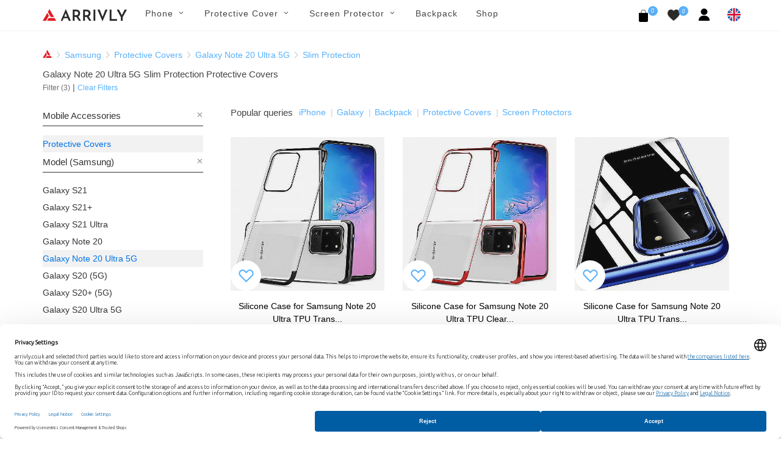

--- FILE ---
content_type: text/html; charset=UTF-8
request_url: https://arrivly.co.uk/collections/covers/galaxy-note-20-ultra-5g/slim-protection
body_size: 10443
content:
<!DOCTYPE html>
<html dir="ltr" lang="en_GB">
<head>
    <meta http-equiv="content-type" content="text/html; charset=utf-8"/>
    <meta name="author" content="Arrivly"/>

    <!-- Stylesheets
    ============================================= -->
    <link rel="apple-touch-icon" sizes="180x180" href="/apple-touch-icon.png"/>
    <link rel="icon" type="image/png" sizes="32x32" href="/favicon-32x32.png"/>
    <link rel="icon" type="image/png" sizes="16x16" href="/favicon-16x16.png"/>
    <link rel="manifest" href="/site.webmanifest"/>
    <link rel="mask-icon" href="/safari-pinned-tab.svg" color="#ff0000"/>
    <meta name="author" content="Avetis Avetisyan avetis.avetisyan87@gmail.com">
        <link rel="canonical"
          href="https://arrivly.co.uk/collections/covers/galaxy-note-20-ultra-5g/slim-protection">
    <link rel="alternate" href="https://arrivly.co.uk"
          hrefLang="en-gb"/>
    <meta name="robots" content="index, follow">
    <meta name="msapplication-TileColor" content="#ff0000"/>
    <meta name="theme-color" content="#ffffff"/>
    
        <meta name="robots" content="index, follow"/>

    
    <link rel="stylesheet" href="https://arrivly.co.uk/css/main/bootstrap.css" type="text/css"/>
    <link rel="stylesheet" href="https://arrivly.co.uk/css/web/jquery-ui.min.css"
          type="text/css"/>
    <link rel="stylesheet" href="https://arrivly.co.uk/css/web/style.css" type="text/css"/>

    <link rel="stylesheet" href="https://arrivly.co.uk/css/main/font-icons.css" type="text/css"/>
    <link rel="stylesheet" href="https://arrivly.co.uk/css/main/animate.css" type="text/css"/>
    <link rel="stylesheet" href="https://arrivly.co.uk/css/main/magnific-popup.css"
          type="text/css"/>

    <link rel="stylesheet" href="https://arrivly.co.uk/css/web/responsive.css" type="text/css"/>
    <link rel="stylesheet" href="https://arrivly.co.uk/css/web/custom.css" type="text/css"/>
    <link rel="stylesheet" href="https://arrivly.co.uk/css/jquery.rateyo.min.css"
          type="text/css"/>
    <link rel="stylesheet" href="https://arrivly.co.uk/css/jquery-confirm.min.css"/>
    <meta name="viewport" content="width=device-width, initial-scale=1"/>

    <link rel="preconnect" href="https://privacy-proxy.usercentrics.eu">
    <link rel="preload" href="https://privacy-proxy.usercentrics.eu/latest/uc-block.bundle.js" as="script">
    <script type="application/javascript" src="https://privacy-proxy.usercentrics.eu/latest/uc-block.bundle.js"></script>

    
        <script id="usercentrics-cmp"
                data-settings-id="9oj1zrz1IWNk2h"
                data-language="en"
                src="https://web.cmp.usercentrics.eu/ui/loader.js" async></script>

        <!-- Google Tag Manager -->
        <script>(function (w, d, s, l, i) {
                w[l] = w[l] || [];
                w[l].push({
                    'gtm.start':
                        new Date().getTime(), event: 'gtm.js'
                });
                var f = d.getElementsByTagName(s)[0],
                    j = d.createElement(s), dl = l != 'dataLayer' ? '&l=' + l : '';
                j.async = true;
                j.src =
                    'https://www.googletagmanager.com/gtm.js?id=' + i + dl;
                f.parentNode.insertBefore(j, f);
            })(window, document, 'script', 'dataLayer', 'GTM-M8Z8JHM');</script>
        <!-- End Google Tag Manager -->
        <!--[if lt IE 9]>
    <script src="http://css3-mediaqueries-js.googlecode.com/svn/trunk/css3-mediaqueries.js"></script>
    <![endif]-->
    <script src="https://js.stripe.com/v3/"></script>

    <!-- SLIDER REVOLUTION 5.x CSS SETTINGS -->
    <link rel="stylesheet" type="text/css"
          href="https://arrivly.co.uk/css/main/include/rs-plugin/css/settings.css"
          media="screen"/>
    <link rel="stylesheet" type="text/css"
          href="https://arrivly.co.uk/css/main/include/rs-plugin/css/layers.css"/>
    <link rel="stylesheet" type="text/css"
          href="https://arrivly.co.uk/css/main/include/rs-plugin/css/navigation.css"/>

    <script type="text/javascript" src="https://arrivly.co.uk/js/jquery.js"></script>
    <script type="text/javascript" src="https://arrivly.co.uk/js/cookie.min.js"></script>
    <!-- Document Title
    ============================================= -->
    <meta name="description" content="Browse our wide selection of luxury Slim Protection Protective Covers exclusively designed for Galaxy Note 20 Ultra 5G. Feel the difference with Arrivly." />
<link rel="stylesheet" type="text/css" href="/assets/53fe241f/listview/styles.css" />
<link rel="stylesheet" type="text/css" href="/assets/369a8117/pager.css" />
<script type="text/javascript" src="/assets/319eea36/jquery.min.js"></script>
<script type="text/javascript" src="/assets/319eea36/jquery.ba-bbq.min.js"></script>
<title>Browse Our Luxury Slim Protection Protective Covers for Galaxy Note 20 Ultra 5G Online - Arrivly</title>

    <!-- Google Captcha -->
    <script src="https://www.google.com/recaptcha/api.js?hl=uk" async defer></script>
</head>

<body class="stretched">


        <!-- Google Tag Manager (noscript) -->
        <noscript>
            <iframe src="https://www.googletagmanager.com/ns.html?id=GTM-M8Z8JHM"
                    height="0" width="0" style="display:none;visibility:hidden"></iframe>
        </noscript>
        <!-- End Google Tag Manager (noscript) -->

        

<!-- Document Wrapper
============================================= -->
<div id="wrapper" class="clearfix">

    <!-- Header
    ============================================= -->
    <header id="header" class="style-3">
        <div id="header-wrap style-3">
            <nav id="primary-menu" class="style-3 with-arrows on-click">
                <div class="container clearfix no-padding">
                    <div class="menu-trigger"></div>
                    <div class="mobile-logo-case">
                        <a href="https://arrivly.co.uk">
                            <img src="https://arrivly.co.uk/images/logo-small.png"
                                 alt="Arrivly"/>
                        </a>
                    </div>
                    <ul class="mobile-menu-content">
                        <li class="standard-logo">
                            <a href="https://arrivly.co.uk">
                                <img src="https://arrivly.co.uk/images/logo-small.png"
                                     alt="Arrivly"/>
                            </a>
                        </li>
                        <li class="web-hidden"><a href="#"><div>Phone</div></a><ul><li class=""><a href="#"><div>Brand<i class="icon-angle-down"></i></div></a><ul><li class=""><a href="/apple"><div>Apple</div></a></li><li class=""><a href="/samsung"><div>Samsung</div></a></li></ul></li></ul></li><li class="mobile-hidden"><a href="#"><div>Phone</div></a><div class="mega-menu-content column-menu-content style-2 clearfix"><ul class="mega-menu-column col-lg-12"><li class="mega-menu-title"><div class="column-menu-title">Brand</div><ul><li class="mega-menu-title"><a href="/apple"><div>Apple</div></a></li><li class="mega-menu-title"><a href="/samsung"><div>Samsung</div></a></li></ul></li></ul></div></li><li class="web-hidden"><a href="#"><div>Protective Cover</div></a><ul><li class=""><a href="#"><div>Apple<i class="icon-angle-down"></i></div></a><ul><li class=""><a href="/covers/apple"><div>All Apple</div></a></li><li class=""><a href="/collections/covers/iphone-16"><div>iPhone 16</div></a></li><li class=""><a href="/collections/covers/iphone-16-plus"><div>iPhone 16 Plus</div></a></li><li class=""><a href="/collections/covers/iphone-16-pro"><div>iPhone 16 Pro</div></a></li><li class=""><a href="/collections/covers/iphone-16-pro-max"><div>iPhone 16 Pro Max</div></a></li><li class=""><a href="/collections/covers/iphone-15"><div>iPhone 15</div></a></li><li class=""><a href="/collections/covers/iphone-15-plus"><div>iPhone 15 Plus</div></a></li><li class=""><a href="/collections/covers/iphone-15-pro"><div>iPhone 15 Pro</div></a></li><li class=""><a href="/collections/covers/iphone-15-pro-max"><div>iPhone 15 Pro Max</div></a></li><li class=""><a href="/collections/covers/iphone-14"><div>iPhone 14</div></a></li><li class=""><a href="/collections/covers/iphone-14-plus"><div>iPhone 14 Plus</div></a></li><li class=""><a href="/collections/covers/iphone-14-pro"><div>iPhone 14 Pro</div></a></li><li class=""><a href="/collections/covers/iphone-14-pro-max"><div>iPhone 14 Pro Max</div></a></li><li class=""><a href="/collections/covers/iphone-13-mini"><div>iPhone 13 Mini</div></a></li><li class=""><a href="/collections/covers/iphone-iphone-13"><div>iPhone 13</div></a></li><li class=""><a href="/collections/covers/iphone-13-pro"><div>iPhone 13 Pro</div></a></li><li class=""><a href="/collections/covers/iphone-13-pro-max"><div>iPhone 13 Pro Max</div></a></li><li class=""><a href="/collections/covers/iphone-12-mini"><div>iPhone 12 Mini</div></a></li><li class=""><a href="/collections/covers/iphone-12-pro"><div>iPhone 12 |12 Pro</div></a></li><li class=""><a href="/collections/covers/iphone-12-pro-max"><div>iPhone 12 Pro Max</div></a></li><li class=""><a href="/collections/covers/iphone-11-pro"><div>iPhone 11 Pro</div></a></li><li class=""><a href="/collections/covers/iphone-11"><div>iPhone 11</div></a></li><li class=""><a href="/collections/covers/iphone-11-pro-max"><div>iPhone 11 Pro Max</div></a></li><li class=""><a href="/collections/covers/iphone-xs"><div>iPhone Xs</div></a></li><li class=""><a href="/collections/covers/iphone-xs-max"><div>iPhone Xs Max</div></a></li><li class=""><a href="/collections/covers/iphone-xr"><div>iPhone Xr</div></a></li><li class=""><a href="/collections/covers/iphone-x"><div>iPhone X</div></a></li><li class=""><a href="/collections/covers/iphone-se-2020"><div>iPhone 7 / 8 SE (2020)</div></a></li></ul></li><li class=""><a href="#"><div>Samsung<i class="icon-angle-down"></i></div></a><ul><li class=""><a href="/covers/samsung"><div>All Samsung</div></a></li><li class=""><a href="/collections/covers/galaxy-s25"><div>Galaxy S25</div></a></li><li class=""><a href="/collections/covers/galaxy-s25-plus"><div>Galaxy S25+</div></a></li><li class=""><a href="/collections/covers/galaxy-s25-ultra"><div>Galaxy S25 Ultra</div></a></li><li class=""><a href="/collections/covers/galaxy-s24"><div>Galaxy S24</div></a></li><li class=""><a href="/collections/covers/galaxy-s24-plus"><div>Galaxy S24+</div></a></li><li class=""><a href="/collections/covers/galaxy-s24-ultra"><div>Galaxy S24 Ultra</div></a></li><li class=""><a href="/collections/covers/galaxy-s23"><div>Galaxy S23</div></a></li><li class=""><a href="/collections/covers/galaxy-s23-plus"><div>Galaxy S23+</div></a></li><li class=""><a href="/collections/covers/galaxy-s23-ultra"><div>Galaxy S23 Ultra</div></a></li><li class=""><a href="/collections/covers/galaxy-s22"><div>Galaxy S22</div></a></li><li class=""><a href="/collections/covers/galaxy-s22-plus"><div>Galaxy S22+</div></a></li><li class=""><a href="/collections/covers/galaxy-s22-ultra"><div>Galaxy S22 Ultra</div></a></li><li class=""><a href="/collections/covers/galaxy-s21"><div>Galaxy S21</div></a></li><li class=""><a href="/collections/covers/galaxy-s21-plus"><div>Galaxy S21+</div></a></li><li class=""><a href="/collections/covers/galaxy-s21-ultra"><div>Galaxy S21 Ultra</div></a></li><li class=""><a href="/collections/covers/galaxy-note-20-ultra-5g"><div>Galaxy Note 20 Ultra</div></a></li><li class=""><a href="/collections/covers/galaxy-note-20"><div>Galaxy Note 20</div></a></li><li class=""><a href="/collections/covers/galaxy-s20-5g"><div>Galaxy S20</div></a></li><li class=""><a href="/collections/covers/galaxy-s20-plus-5g"><div>Galaxy S20+</div></a></li><li class=""><a href="/collections/covers/galaxy-s20-ultra-5g"><div>Galaxy S20 Ultra</div></a></li><li class=""><a href="/collections/covers/galaxy-note-10"><div>Galaxy Note 10</div></a></li><li class=""><a href="/collections/covers/galaxy-note-10-plus-5g"><div>Galaxy Note 10+ (5G)</div></a></li><li class=""><a href="/collections/covers/galaxy-s10e"><div>Galaxy S10e</div></a></li><li class=""><a href="/collections/covers/galaxy-s10"><div>Galaxy S10</div></a></li><li class=""><a href="/collections/covers/galaxy-s10-plus"><div>Galaxy S10+</div></a></li><li class=""><a href="/collections/covers/galaxy-s10-5g"><div>Galaxy S10 5G</div></a></li><li class=""><a href="/collections/covers/galaxy-s9"><div>Galaxy S9</div></a></li><li class=""><a href="/collections/covers/galaxy-s9-plus"><div>Galaxy S9+</div></a></li><li class=""><a href="/collections/covers/galaxy-note-9"><div>Galaxy Note 9</div></a></li></ul></li><li class=""><a href="#"><div>Material<i class="icon-angle-down"></i></div></a><ul><li class=""><a href="/shop?material-id=5"><div>Suede-Microfiber</div></a></li><li class=""><a href="/shop?material-id=3"><div>Silicone</div></a></li><li class=""><a href="/shop?material-id=9"><div>Wood</div></a></li><li class=""><a href="/shop?material-id=4"><div>Leather</div></a></li></ul></li></ul></li><li class="mobile-hidden"><a href="#"><div>Protective Cover</div></a><div class="mega-menu-content column-menu-content style-2 clearfix"><ul class="mega-menu-column col-lg-4"><li class="mega-menu-title"><div class="column-menu-title">Apple</div><ul><li class="mega-menu-title"><a href="/covers/apple"><div>All Apple</div></a></li><li class="mega-menu-title"><a href="/collections/covers/iphone-16"><div>iPhone 16</div></a></li><li class="mega-menu-title"><a href="/collections/covers/iphone-16-plus"><div>iPhone 16 Plus</div></a></li><li class="mega-menu-title"><a href="/collections/covers/iphone-16-pro"><div>iPhone 16 Pro</div></a></li><li class="mega-menu-title"><a href="/collections/covers/iphone-16-pro-max"><div>iPhone 16 Pro Max</div></a></li><li class="mega-menu-title"><a href="/collections/covers/iphone-15"><div>iPhone 15</div></a></li><li class="mega-menu-title"><a href="/collections/covers/iphone-15-plus"><div>iPhone 15 Plus</div></a></li><li class="mega-menu-title"><a href="/collections/covers/iphone-15-pro"><div>iPhone 15 Pro</div></a></li><li class="mega-menu-title"><a href="/collections/covers/iphone-15-pro-max"><div>iPhone 15 Pro Max</div></a></li><li class="mega-menu-title"><a href="/collections/covers/iphone-14"><div>iPhone 14</div></a></li><li class="mega-menu-title"><a href="/collections/covers/iphone-14-plus"><div>iPhone 14 Plus</div></a></li><li class="mega-menu-title"><a href="/collections/covers/iphone-14-pro"><div>iPhone 14 Pro</div></a></li><li class="mega-menu-title"><a href="/collections/covers/iphone-14-pro-max"><div>iPhone 14 Pro Max</div></a></li><li class="mega-menu-title"><a href="/collections/covers/iphone-13-mini"><div>iPhone 13 Mini</div></a></li><li class="mega-menu-title"><a href="/collections/covers/iphone-iphone-13"><div>iPhone 13</div></a></li><li class="mega-menu-title"><a href="/collections/covers/iphone-13-pro"><div>iPhone 13 Pro</div></a></li><li class="mega-menu-title"><a href="/collections/covers/iphone-13-pro-max"><div>iPhone 13 Pro Max</div></a></li><li class="mega-menu-title"><a href="/collections/covers/iphone-12-mini"><div>iPhone 12 Mini</div></a></li><li class="mega-menu-title"><a href="/collections/covers/iphone-12-pro"><div>iPhone 12 |12 Pro</div></a></li><li class="mega-menu-title"><a href="/collections/covers/iphone-12-pro-max"><div>iPhone 12 Pro Max</div></a></li><li class="mega-menu-title"><a href="/collections/covers/iphone-11-pro"><div>iPhone 11 Pro</div></a></li><li class="mega-menu-title"><a href="/collections/covers/iphone-11"><div>iPhone 11</div></a></li><li class="mega-menu-title"><a href="/collections/covers/iphone-11-pro-max"><div>iPhone 11 Pro Max</div></a></li><li class="mega-menu-title"><a href="/collections/covers/iphone-xs"><div>iPhone Xs</div></a></li><li class="mega-menu-title"><a href="/collections/covers/iphone-xs-max"><div>iPhone Xs Max</div></a></li><li class="mega-menu-title"><a href="/collections/covers/iphone-xr"><div>iPhone Xr</div></a></li><li class="mega-menu-title"><a href="/collections/covers/iphone-x"><div>iPhone X</div></a></li><li class="mega-menu-title"><a href="/collections/covers/iphone-se-2020"><div>iPhone 7 / 8 SE (2020)</div></a></li></ul></li></ul><ul class="mega-menu-column col-lg-4"><li class="mega-menu-title"><div class="column-menu-title">Samsung</div><ul><li class="mega-menu-title"><a href="/covers/samsung"><div>All Samsung</div></a></li><li class="mega-menu-title"><a href="/collections/covers/galaxy-s25"><div>Galaxy S25</div></a></li><li class="mega-menu-title"><a href="/collections/covers/galaxy-s25-plus"><div>Galaxy S25+</div></a></li><li class="mega-menu-title"><a href="/collections/covers/galaxy-s25-ultra"><div>Galaxy S25 Ultra</div></a></li><li class="mega-menu-title"><a href="/collections/covers/galaxy-s24"><div>Galaxy S24</div></a></li><li class="mega-menu-title"><a href="/collections/covers/galaxy-s24-plus"><div>Galaxy S24+</div></a></li><li class="mega-menu-title"><a href="/collections/covers/galaxy-s24-ultra"><div>Galaxy S24 Ultra</div></a></li><li class="mega-menu-title"><a href="/collections/covers/galaxy-s23"><div>Galaxy S23</div></a></li><li class="mega-menu-title"><a href="/collections/covers/galaxy-s23-plus"><div>Galaxy S23+</div></a></li><li class="mega-menu-title"><a href="/collections/covers/galaxy-s23-ultra"><div>Galaxy S23 Ultra</div></a></li><li class="mega-menu-title"><a href="/collections/covers/galaxy-s22"><div>Galaxy S22</div></a></li><li class="mega-menu-title"><a href="/collections/covers/galaxy-s22-plus"><div>Galaxy S22+</div></a></li><li class="mega-menu-title"><a href="/collections/covers/galaxy-s22-ultra"><div>Galaxy S22 Ultra</div></a></li><li class="mega-menu-title"><a href="/collections/covers/galaxy-s21"><div>Galaxy S21</div></a></li><li class="mega-menu-title"><a href="/collections/covers/galaxy-s21-plus"><div>Galaxy S21+</div></a></li><li class="mega-menu-title"><a href="/collections/covers/galaxy-s21-ultra"><div>Galaxy S21 Ultra</div></a></li><li class="mega-menu-title"><a href="/collections/covers/galaxy-note-20-ultra-5g"><div>Galaxy Note 20 Ultra</div></a></li><li class="mega-menu-title"><a href="/collections/covers/galaxy-note-20"><div>Galaxy Note 20</div></a></li><li class="mega-menu-title"><a href="/collections/covers/galaxy-s20-5g"><div>Galaxy S20</div></a></li><li class="mega-menu-title"><a href="/collections/covers/galaxy-s20-plus-5g"><div>Galaxy S20+</div></a></li><li class="mega-menu-title"><a href="/collections/covers/galaxy-s20-ultra-5g"><div>Galaxy S20 Ultra</div></a></li><li class="mega-menu-title"><a href="/collections/covers/galaxy-note-10"><div>Galaxy Note 10</div></a></li><li class="mega-menu-title"><a href="/collections/covers/galaxy-note-10-plus-5g"><div>Galaxy Note 10+ (5G)</div></a></li><li class="mega-menu-title"><a href="/collections/covers/galaxy-s10e"><div>Galaxy S10e</div></a></li><li class="mega-menu-title"><a href="/collections/covers/galaxy-s10"><div>Galaxy S10</div></a></li><li class="mega-menu-title"><a href="/collections/covers/galaxy-s10-plus"><div>Galaxy S10+</div></a></li><li class="mega-menu-title"><a href="/collections/covers/galaxy-s10-5g"><div>Galaxy S10 5G</div></a></li><li class="mega-menu-title"><a href="/collections/covers/galaxy-s9"><div>Galaxy S9</div></a></li><li class="mega-menu-title"><a href="/collections/covers/galaxy-s9-plus"><div>Galaxy S9+</div></a></li><li class="mega-menu-title"><a href="/collections/covers/galaxy-note-9"><div>Galaxy Note 9</div></a></li></ul></li></ul><ul class="mega-menu-column col-lg-4"><li class="mega-menu-title"><div class="column-menu-title">Material</div><ul><li class="mega-menu-title"><a href="/shop?material-id=5"><div>Suede-Microfiber</div></a></li><li class="mega-menu-title"><a href="/shop?material-id=3"><div>Silicone</div></a></li><li class="mega-menu-title"><a href="/shop?material-id=9"><div>Wood</div></a></li><li class="mega-menu-title"><a href="/shop?material-id=4"><div>Leather</div></a></li></ul></li></ul></div></li><li class="web-hidden"><a href="#"><div>Screen Protector</div></a><ul><li class=""><a href="#"><div>Apple<i class="icon-angle-down"></i></div></a><ul><li class=""><a href="/screen-protectors/apple"><div>All Apple</div></a></li><li class=""><a href="/collections/screen-protectors/iphone-16"><div>iPhone 16</div></a></li><li class=""><a href="/collections/screen-protectors/iphone-16-plus"><div>iPhone 16 Plus</div></a></li><li class=""><a href="/collections/screen-protectors/iphone-16-pro"><div>iPhone 16 Pro</div></a></li><li class=""><a href="/collections/screen-protectors/iphone-16-pro-max"><div>iPhone 16 Pro Max</div></a></li><li class=""><a href="/collections/screen-protectors/iphone-15"><div>iPhone 15</div></a></li><li class=""><a href="/collections/screen-protectors/iphone-15-plus"><div>iPhone 15 Plus</div></a></li><li class=""><a href="/collections/screen-protectors/iphone-15-pro"><div>iPhone 15 Pro</div></a></li><li class=""><a href="/collections/screen-protectors/iphone-15-pro-max"><div>iPhone 15 Pro Max</div></a></li><li class=""><a href="/collections/screen-protectors/iphone-14"><div>iPhone 14</div></a></li><li class=""><a href="/collections/screen-protectors/iphone-14-plus"><div>iPhone 14 Plus</div></a></li><li class=""><a href="/collections/screen-protectors/iphone-14-pro"><div>iPhone 14 Pro</div></a></li><li class=""><a href="/collections/screen-protectors/iphone-14-pro-max"><div>iPhone 14 Pro Max</div></a></li><li class=""><a href="/collections/screen-protectors/iphone-13-mini"><div>iPhone 13 Mini</div></a></li><li class=""><a href="/collections/screen-protectors/iphone-13-pro"><div>iPhone 13 Pro</div></a></li><li class=""><a href="/collections/screen-protectors/iphone-13-pro-max"><div>iPhone 13 Pro Max</div></a></li><li class=""><a href="/collections/screen-protectors/iphone-13"><div>iPhone 13</div></a></li><li class=""><a href="/collections/screen-protectors/iphone-12-mini"><div>iPhone 12 Mini</div></a></li><li class=""><a href="/collections/screen-protectors/iphone-12-pro"><div>iPhone 12 |12 Pro</div></a></li><li class=""><a href="/collections/screen-protectors/iphone-12-pro-max"><div>iPhone 12 Pro Max</div></a></li><li class=""><a href="/collections/screen-protectors/iphone-11-pro"><div>iPhone 11 Pro</div></a></li><li class=""><a href="/collections/screen-protectors/iphone-11"><div>iPhone 11</div></a></li><li class=""><a href="/collections/screen-protectors/iphone-11-pro-max"><div>iPhone 11 Pro Max</div></a></li><li class=""><a href="/collections/screen-protectors/iphone-xs-max"><div>iPhone Xs Max</div></a></li><li class=""><a href="/collections/screen-protectors/iphone-xs"><div>iPhone Xs</div></a></li><li class=""><a href="/collections/screen-protectors/iphone-x"><div>iPhone X</div></a></li><li class=""><a href="/collections/screen-protectors/iphone-se-2020"><div>iPhone 7 / 8 SE (2020)</div></a></li></ul></li><li class=""><a href="#"><div>Samsung<i class="icon-angle-down"></i></div></a><ul><li class=""><a href="/screen-protectors/samsung"><div>All Samsung</div></a></li><li class=""><a href="/collections/screen-protectors/galaxy-s25"><div>Galaxy S25</div></a></li><li class=""><a href="/collections/screen-protectors/galaxy-s25-plus"><div>Galaxy S25+</div></a></li><li class=""><a href="/collections/screen-protectors/galaxy-s25-ultra"><div>Galaxy S25 Ultra</div></a></li><li class=""><a href="/collections/screen-protectors/galaxy-z-flip-6"><div>Galaxy Z Flip 6</div></a></li><li class=""><a href="/collections/screen-protectors/galaxy-z-flip-5"><div>Galaxy Z Flip 5</div></a></li><li class=""><a href="/collections/screen-protectors/galaxy-z-fold-6"><div>Galaxy Z Fold 6</div></a></li><li class=""><a href="/collections/screen-protectors/galaxy-z-fold-5"><div>Galaxy Z Fold 5</div></a></li><li class=""><a href="/collections/screen-protectors/galaxy-s23-fe"><div>Galaxy S23 FE</div></a></li><li class=""><a href="/collections/screen-protectors/galaxy-s24-fe"><div>Galaxy S24 FE</div></a></li><li class=""><a href="/collections/screen-protectors/galaxy-a55"><div>Galaxy A55</div></a></li><li class=""><a href="/collections/screen-protectors/galaxy-a54"><div>Galaxy A54</div></a></li><li class=""><a href="/collections/screen-protectors/galaxy-s24"><div>Galaxy S24</div></a></li><li class=""><a href="/collections/screen-protectors/galaxy-s24-plus"><div>Galaxy S24+</div></a></li><li class=""><a href="/collections/screen-protectors/galaxy-s24-ultra"><div>Galaxy S24 Ultra</div></a></li><li class=""><a href="/collections/screen-protectors/galaxy-s23"><div>Galaxy S23</div></a></li><li class=""><a href="/collections/screen-protectors/galaxy-s23-plus"><div>Galaxy S23+</div></a></li><li class=""><a href="/collections/screen-protectors/galaxy-s23-ultra"><div>Galaxy S23 Ultra</div></a></li><li class=""><a href="/collections/screen-protectors/galaxy-s22"><div>Galaxy S22</div></a></li><li class=""><a href="/collections/screen-protectors/galaxy-s22-plus"><div>Galaxy S22+</div></a></li><li class=""><a href="/collections/screen-protectors/galaxy-s22-ultra"><div>Galaxy S22 Ultra</div></a></li><li class=""><a href="/collections/screen-protectors/galaxy-s21-fe"><div>Galaxy S21 FE</div></a></li><li class=""><a href="/collections/screen-protectors/galaxy-s21"><div>Galaxy S21</div></a></li><li class=""><a href="/collections/screen-protectors/galaxy-s21-plus"><div>Galaxy S21+</div></a></li><li class=""><a href="/collections/screen-protectors/galaxy-s21-ultra"><div>Galaxy S21 Ultra</div></a></li><li class=""><a href="/collections/screen-protectors/galaxy-note-20"><div>Galaxy Note 20</div></a></li><li class=""><a href="/collections/screen-protectors/galaxy-note-20-ultra-5g"><div>Galaxy Note 20 Ultra</div></a></li><li class=""><a href="/collections/screen-protectors/galaxy-s20-5g"><div>Galaxy S20</div></a></li><li class=""><a href="/collections/screen-protectors/galaxy-s20-plus-5g"><div>Galaxy S20+</div></a></li><li class=""><a href="/collections/screen-protectors/galaxy-s20-ultra-5g"><div>Galaxy S20 Ultra</div></a></li><li class=""><a href="/collections/screen-protectors/galaxy-note-10"><div>Galaxy Note 10</div></a></li><li class=""><a href="/collections/screen-protectors/galaxy-note-10-plus-5g"><div>Galaxy Note 10+ (5G)</div></a></li><li class=""><a href="/collections/screen-protectors/galaxy-s10-5g"><div>Galaxy S10 5G</div></a></li><li class=""><a href="/collections/screen-protectors/galaxy-s10e"><div>Galaxy S10e</div></a></li><li class=""><a href="/collections/screen-protectors/galaxy-s10"><div>Galaxy S10</div></a></li><li class=""><a href="/collections/screen-protectors/galaxy-s10-plus"><div>Galaxy S10+</div></a></li><li class=""><a href="/collections/screen-protectors/galaxy-note-9"><div>Galaxy Note 9</div></a></li><li class=""><a href="/collections/screen-protectors/galaxy-s9"><div>Galaxy S9</div></a></li><li class=""><a href="/collections/screen-protectors/galaxy-s9-plus"><div>Galaxy S9+</div></a></li><li class=""><a href="/collections/screen-protectors/galaxy-note-8"><div>Galaxy Note 8</div></a></li><li class=""><a href="/collections/screen-protectors/galaxy-s8"><div>Galaxy S8</div></a></li><li class=""><a href="/collections/screen-protectors/galaxy-s8-plus"><div>Galaxy S8+</div></a></li></ul></li><li class=""><a href="#"><div>Material<i class="icon-angle-down"></i></div></a><ul><li class=""><a href="/shop?material-id=7"><div>TPU</div></a></li><li class=""><a href="/shop?material-id=8"><div>Tempered Glass</div></a></li></ul></li></ul></li><li class="mobile-hidden"><a href="#"><div>Screen Protector</div></a><div class="mega-menu-content column-menu-content style-2 clearfix"><ul class="mega-menu-column col-lg-4"><li class="mega-menu-title"><div class="column-menu-title">Apple</div><ul><li class="mega-menu-title"><a href="/screen-protectors/apple"><div>All Apple</div></a></li><li class="mega-menu-title"><a href="/collections/screen-protectors/iphone-16"><div>iPhone 16</div></a></li><li class="mega-menu-title"><a href="/collections/screen-protectors/iphone-16-plus"><div>iPhone 16 Plus</div></a></li><li class="mega-menu-title"><a href="/collections/screen-protectors/iphone-16-pro"><div>iPhone 16 Pro</div></a></li><li class="mega-menu-title"><a href="/collections/screen-protectors/iphone-16-pro-max"><div>iPhone 16 Pro Max</div></a></li><li class="mega-menu-title"><a href="/collections/screen-protectors/iphone-15"><div>iPhone 15</div></a></li><li class="mega-menu-title"><a href="/collections/screen-protectors/iphone-15-plus"><div>iPhone 15 Plus</div></a></li><li class="mega-menu-title"><a href="/collections/screen-protectors/iphone-15-pro"><div>iPhone 15 Pro</div></a></li><li class="mega-menu-title"><a href="/collections/screen-protectors/iphone-15-pro-max"><div>iPhone 15 Pro Max</div></a></li><li class="mega-menu-title"><a href="/collections/screen-protectors/iphone-14"><div>iPhone 14</div></a></li><li class="mega-menu-title"><a href="/collections/screen-protectors/iphone-14-plus"><div>iPhone 14 Plus</div></a></li><li class="mega-menu-title"><a href="/collections/screen-protectors/iphone-14-pro"><div>iPhone 14 Pro</div></a></li><li class="mega-menu-title"><a href="/collections/screen-protectors/iphone-14-pro-max"><div>iPhone 14 Pro Max</div></a></li><li class="mega-menu-title"><a href="/collections/screen-protectors/iphone-13-mini"><div>iPhone 13 Mini</div></a></li><li class="mega-menu-title"><a href="/collections/screen-protectors/iphone-13-pro"><div>iPhone 13 Pro</div></a></li><li class="mega-menu-title"><a href="/collections/screen-protectors/iphone-13-pro-max"><div>iPhone 13 Pro Max</div></a></li><li class="mega-menu-title"><a href="/collections/screen-protectors/iphone-13"><div>iPhone 13</div></a></li><li class="mega-menu-title"><a href="/collections/screen-protectors/iphone-12-mini"><div>iPhone 12 Mini</div></a></li><li class="mega-menu-title"><a href="/collections/screen-protectors/iphone-12-pro"><div>iPhone 12 |12 Pro</div></a></li><li class="mega-menu-title"><a href="/collections/screen-protectors/iphone-12-pro-max"><div>iPhone 12 Pro Max</div></a></li><li class="mega-menu-title"><a href="/collections/screen-protectors/iphone-11-pro"><div>iPhone 11 Pro</div></a></li><li class="mega-menu-title"><a href="/collections/screen-protectors/iphone-11"><div>iPhone 11</div></a></li><li class="mega-menu-title"><a href="/collections/screen-protectors/iphone-11-pro-max"><div>iPhone 11 Pro Max</div></a></li><li class="mega-menu-title"><a href="/collections/screen-protectors/iphone-xs-max"><div>iPhone Xs Max</div></a></li><li class="mega-menu-title"><a href="/collections/screen-protectors/iphone-xs"><div>iPhone Xs</div></a></li><li class="mega-menu-title"><a href="/collections/screen-protectors/iphone-x"><div>iPhone X</div></a></li><li class="mega-menu-title"><a href="/collections/screen-protectors/iphone-se-2020"><div>iPhone 7 / 8 SE (2020)</div></a></li></ul></li></ul><ul class="mega-menu-column col-lg-4"><li class="mega-menu-title"><div class="column-menu-title">Samsung</div><ul><li class="mega-menu-title"><a href="/screen-protectors/samsung"><div>All Samsung</div></a></li><li class="mega-menu-title"><a href="/collections/screen-protectors/galaxy-s25"><div>Galaxy S25</div></a></li><li class="mega-menu-title"><a href="/collections/screen-protectors/galaxy-s25-plus"><div>Galaxy S25+</div></a></li><li class="mega-menu-title"><a href="/collections/screen-protectors/galaxy-s25-ultra"><div>Galaxy S25 Ultra</div></a></li><li class="mega-menu-title"><a href="/collections/screen-protectors/galaxy-z-flip-6"><div>Galaxy Z Flip 6</div></a></li><li class="mega-menu-title"><a href="/collections/screen-protectors/galaxy-z-flip-5"><div>Galaxy Z Flip 5</div></a></li><li class="mega-menu-title"><a href="/collections/screen-protectors/galaxy-z-fold-6"><div>Galaxy Z Fold 6</div></a></li><li class="mega-menu-title"><a href="/collections/screen-protectors/galaxy-z-fold-5"><div>Galaxy Z Fold 5</div></a></li><li class="mega-menu-title"><a href="/collections/screen-protectors/galaxy-s23-fe"><div>Galaxy S23 FE</div></a></li><li class="mega-menu-title"><a href="/collections/screen-protectors/galaxy-s24-fe"><div>Galaxy S24 FE</div></a></li><li class="mega-menu-title"><a href="/collections/screen-protectors/galaxy-a55"><div>Galaxy A55</div></a></li><li class="mega-menu-title"><a href="/collections/screen-protectors/galaxy-a54"><div>Galaxy A54</div></a></li><li class="mega-menu-title"><a href="/collections/screen-protectors/galaxy-s24"><div>Galaxy S24</div></a></li><li class="mega-menu-title"><a href="/collections/screen-protectors/galaxy-s24-plus"><div>Galaxy S24+</div></a></li><li class="mega-menu-title"><a href="/collections/screen-protectors/galaxy-s24-ultra"><div>Galaxy S24 Ultra</div></a></li><li class="mega-menu-title"><a href="/collections/screen-protectors/galaxy-s23"><div>Galaxy S23</div></a></li><li class="mega-menu-title"><a href="/collections/screen-protectors/galaxy-s23-plus"><div>Galaxy S23+</div></a></li><li class="mega-menu-title"><a href="/collections/screen-protectors/galaxy-s23-ultra"><div>Galaxy S23 Ultra</div></a></li><li class="mega-menu-title"><a href="/collections/screen-protectors/galaxy-s22"><div>Galaxy S22</div></a></li><li class="mega-menu-title"><a href="/collections/screen-protectors/galaxy-s22-plus"><div>Galaxy S22+</div></a></li><li class="mega-menu-title"><a href="/collections/screen-protectors/galaxy-s22-ultra"><div>Galaxy S22 Ultra</div></a></li><li class="mega-menu-title"><a href="/collections/screen-protectors/galaxy-s21-fe"><div>Galaxy S21 FE</div></a></li><li class="mega-menu-title"><a href="/collections/screen-protectors/galaxy-s21"><div>Galaxy S21</div></a></li><li class="mega-menu-title"><a href="/collections/screen-protectors/galaxy-s21-plus"><div>Galaxy S21+</div></a></li><li class="mega-menu-title"><a href="/collections/screen-protectors/galaxy-s21-ultra"><div>Galaxy S21 Ultra</div></a></li><li class="mega-menu-title"><a href="/collections/screen-protectors/galaxy-note-20"><div>Galaxy Note 20</div></a></li><li class="mega-menu-title"><a href="/collections/screen-protectors/galaxy-note-20-ultra-5g"><div>Galaxy Note 20 Ultra</div></a></li><li class="mega-menu-title"><a href="/collections/screen-protectors/galaxy-s20-5g"><div>Galaxy S20</div></a></li><li class="mega-menu-title"><a href="/collections/screen-protectors/galaxy-s20-plus-5g"><div>Galaxy S20+</div></a></li><li class="mega-menu-title"><a href="/collections/screen-protectors/galaxy-s20-ultra-5g"><div>Galaxy S20 Ultra</div></a></li><li class="mega-menu-title"><a href="/collections/screen-protectors/galaxy-note-10"><div>Galaxy Note 10</div></a></li><li class="mega-menu-title"><a href="/collections/screen-protectors/galaxy-note-10-plus-5g"><div>Galaxy Note 10+ (5G)</div></a></li><li class="mega-menu-title"><a href="/collections/screen-protectors/galaxy-s10-5g"><div>Galaxy S10 5G</div></a></li><li class="mega-menu-title"><a href="/collections/screen-protectors/galaxy-s10e"><div>Galaxy S10e</div></a></li><li class="mega-menu-title"><a href="/collections/screen-protectors/galaxy-s10"><div>Galaxy S10</div></a></li><li class="mega-menu-title"><a href="/collections/screen-protectors/galaxy-s10-plus"><div>Galaxy S10+</div></a></li><li class="mega-menu-title"><a href="/collections/screen-protectors/galaxy-note-9"><div>Galaxy Note 9</div></a></li><li class="mega-menu-title"><a href="/collections/screen-protectors/galaxy-s9"><div>Galaxy S9</div></a></li><li class="mega-menu-title"><a href="/collections/screen-protectors/galaxy-s9-plus"><div>Galaxy S9+</div></a></li><li class="mega-menu-title"><a href="/collections/screen-protectors/galaxy-note-8"><div>Galaxy Note 8</div></a></li><li class="mega-menu-title"><a href="/collections/screen-protectors/galaxy-s8"><div>Galaxy S8</div></a></li><li class="mega-menu-title"><a href="/collections/screen-protectors/galaxy-s8-plus"><div>Galaxy S8+</div></a></li></ul></li></ul><ul class="mega-menu-column col-lg-4"><li class="mega-menu-title"><div class="column-menu-title">Material</div><ul><li class="mega-menu-title"><a href="/shop?material-id=7"><div>TPU</div></a></li><li class="mega-menu-title"><a href="/shop?material-id=8"><div>Tempered Glass</div></a></li></ul></li></ul></div></li><li class=""><a href="/collections/backpack"><div>Backpack</div></a></li><li class=""><a href="/shop"><div>Shop</div></a></li>                                                <li class="mobile-list-items  wish-list">
                            <a data-count="0"
                               href="#">
                                <span class="inline-block">
                                    <img src="/images/icons/heart_wite_icon.png" alt="heart white"/>
                                </span>
                                <div class="inline-block ml5">
                                    <span class="inline-block">Wish List (</span>
                                    <span class="inline-block wish-list-count mlm4">0</span>
                                    <span class="inline-block mlm4">)</span>
                                </div>
                            </a>
                        </li>
                        <li class="sub-menu mobile-list-items">
                            <a href="#" class="sf-with-ul">
                                <img style="max-width: 20px" src="/images/uk.png">&nbsp;
                                Country                            </a>
                            <ul>
                                                                        <li>
                                            <img style="max-width: 22px;"
                                                 src="/images/de.png"/>
                                            <a class="inline-block"
                                               href="https://arrivly.de">DE Store</a>
                                        </li>
                                                                            <li>
                                            <img style="max-width: 22px;"
                                                 src="/images/en.png"/>
                                            <a class="inline-block"
                                               href="https://arrivly.com">Worldwide</a>
                                        </li>
                                                                            <li>
                                            <img style="max-width: 22px;"
                                                 src="/images/fr.png"/>
                                            <a class="inline-block"
                                               href="https://arrivly.fr">FR Store</a>
                                        </li>
                                                                            <li>
                                            <img style="max-width: 22px;"
                                                 src="/images/es.png"/>
                                            <a class="inline-block"
                                               href="https://arrivly.es">ES Store</a>
                                        </li>
                                                                            <li>
                                            <img style="max-width: 22px;"
                                                 src="/images/it.png"/>
                                            <a class="inline-block"
                                               href="https://arrivly.it">IT Store</a>
                                        </li>
                                                                </ul>
                        </li>
                        <li class="mobile-list-items">
                            <a href="https://arrivly.co.uk/anmelden">
                                <img src="/images/icons/icon-login-white.png"/>&nbsp;
                                Log in                            </a>
                        </li>
                    </ul>
                    <div class="icon-btn-menu">
                        <ul>
                            <li>

                            </li>
                            <li>
                                <div id="wish-list"
                                     class="  wish-list">
                                    <a data-count="0"
                                       href="#"><img src="/images/icons/heart_black_icon.png" alt="heart black"/>
                                        <span>0</span>
                                    </a>
                                </div>
                            </li>
                                                    </ul>
                        <div id="top-account" class="dropdown">
                                                            <a href="https://arrivly.co.uk/login"
                                   class="btn btn-default">
                                    <img src="/images/icons/icon-account-black.png" alt="Account black"/>
                                </a>

                                                    </div>
                        <div id="top-languages" class="dropdown">
                            <a href="#" class="btn btn-default dropdown-toggle"
                               data-toggle="dropdown"
                               aria-haspopup="true"
                               aria-expanded="true">
                                <img style="max-width: 22px;"
                                     src="/images/uk.png"/></a>
                            <ul class="dropdown-menu dropdown-menu-right" aria-labelledby="dropdownMenu2">

                                                                        <li>
                                            <img style="max-width: 22px;"
                                                 src="/images/de.png"/>
                                            <a href="https://arrivly.de">DE Store</a>
                                        </li>
                                                                            <li>
                                            <img style="max-width: 22px;"
                                                 src="/images/en.png"/>
                                            <a href="https://arrivly.com">Worldwide</a>
                                        </li>
                                                                            <li>
                                            <img style="max-width: 22px;"
                                                 src="/images/fr.png"/>
                                            <a href="https://arrivly.fr">FR Store</a>
                                        </li>
                                                                            <li>
                                            <img style="max-width: 22px;"
                                                 src="/images/es.png"/>
                                            <a href="https://arrivly.es">ES Store</a>
                                        </li>
                                                                            <li>
                                            <img style="max-width: 22px;"
                                                 src="/images/it.png"/>
                                            <a href="https://arrivly.it">IT Store</a>
                                        </li>
                                                                </ul>
                        </div>
                    </div>
                    <div id="top-cart"
                         class="">
                        <span class="tooltip-arrow-custom"></span>
                        <a href="#" id="top-cart-trigger">
                            <img src="/images/icons/icon-cart.png" alt="cart"/>
                            <span class="top-card-quantity">
                                            0                                        </span>
                        </a>
                        <div class="top-cart-content hidden">
                            <div class="top-cart-loader loader">
                                <img alt="Website downloader" src="/images/loading.gif">
                            </div>
                                                    </div>
                    </div>
                </div>
            </nav>
        </div>
    </header>
    <!-- Content
============================================= -->
    <section id="content">
        <div class="shop-loader loader">
    <img alt="Website downloader" src="/images/loading.gif"/>
</div>
<div class="container clearfix breadcrumb-content no-padding-xs">
    
        <ul class="footer-breadcrumb margin-top-30">
            <li><a href="/"><img src="/images/logo-mini.png" alt="footer logo"/></a></li>
                            <li class="">
                                            <a href="/samsung">
                            Samsung                        </a>
                                    </li>
                            <li class="">
                                            <a href="/covers/samsung">
                            Protective Covers                        </a>
                                    </li>
                            <li class="">
                                            <a href="/collections/covers/galaxy-note-20-ultra-5g">
                            Galaxy Note 20 Ultra 5G                        </a>
                                    </li>
                            <li class="">
                                            <a href="/productline/slim-protection">
                            Slim Protection                        </a>
                                    </li>
                    </ul>

    </div>
<div class="container clearfix breadcrumb-content no-padding-xs">
    <h1 class=" fw400 fz15 no-bottom-margin margin-top-10">Galaxy Note 20 Ultra 5G Slim Protection Protective Covers</h1>
    <div class="col-xs-12 np shop-filter-head hidden-xs">
        <span class="fw300 fz12">Filter (3)</span> |
        <a class="fw300 fz12" href="/shop">Clear Filters</a>
    </div>
</div>
<div class="container clearfix" style="padding:20px 0 0 0; min-height: 850px">
    <div class="margin-bottom-20 col-md-3 no-padding-xs shop-filter-content">

        <div class="btn-group hidden-sm hidden-md hidden-lg shop-filter-dropdown" style="width: 100%">
            <a type="button" class="shop-filter-dropdown dropdown-toggle fz15" data-toggle="dropdown"
               aria-haspopup="true"
               aria-expanded="false">
                Filter (3)            </a>
            <a class="fz15 float-right" href="/shop">Clear Filters</a>
            <div class="shop-filter-dropdown dropdown-menu">
                <div class="col-xs-12 no-padding">
    <div class="custom_accordion">
                            <h3 class="opened">
                Mobile Accessories<span class="custom_accordion-icon">+</span>
            </h3>
            <div class="accordion-panel no-padding active">
                <ul class="filter-content no-bottom-margin">
                                            <li>
                            <a href="#" data-filter-type="urlData"
                               class="filter-item
                                selected"
                               data-value="covers"
                               data-type="category_type">
                                Protective Covers                            </a>
                        </li>
                                    </ul>
            </div>
                            <h3 class="opened">
                Model (Samsung)<span class="custom_accordion-icon">+</span>
            </h3>
            <div class="accordion-panel no-padding active">
                <ul class="filter-content no-bottom-margin">
                                            <li>
                            <a data-filter-type="urlData" href="#" data-type="model"
                               data-value="galaxy-s21"
                               class="filter-item
                               ">
                                Galaxy S21                            </a>
                        </li>
                                            <li>
                            <a data-filter-type="urlData" href="#" data-type="model"
                               data-value="galaxy-s21-plus"
                               class="filter-item
                               ">
                                Galaxy S21+                            </a>
                        </li>
                                            <li>
                            <a data-filter-type="urlData" href="#" data-type="model"
                               data-value="galaxy-s21-ultra"
                               class="filter-item
                               ">
                                Galaxy S21 Ultra                            </a>
                        </li>
                                            <li>
                            <a data-filter-type="urlData" href="#" data-type="model"
                               data-value="galaxy-note-20"
                               class="filter-item
                               ">
                                Galaxy Note 20                            </a>
                        </li>
                                            <li>
                            <a data-filter-type="urlData" href="#" data-type="model"
                               data-value="galaxy-note-20-ultra-5g"
                               class="filter-item
                               selected">
                                Galaxy Note 20 Ultra 5G                            </a>
                        </li>
                                            <li>
                            <a data-filter-type="urlData" href="#" data-type="model"
                               data-value="galaxy-s20-5g"
                               class="filter-item
                               ">
                                Galaxy S20 (5G)                            </a>
                        </li>
                                            <li>
                            <a data-filter-type="urlData" href="#" data-type="model"
                               data-value="galaxy-s20-plus-5g"
                               class="filter-item
                               ">
                                Galaxy S20+ (5G)                            </a>
                        </li>
                                            <li>
                            <a data-filter-type="urlData" href="#" data-type="model"
                               data-value="galaxy-s20-ultra-5g"
                               class="filter-item
                               ">
                                Galaxy S20 Ultra 5G                            </a>
                        </li>
                                    </ul>
            </div>
                    <h3 class="">
                Model (Apple)<span class="custom_accordion-icon">+</span>
            </h3>
            <div class="accordion-panel no-padding ">
                <ul class="filter-content no-bottom-margin">
                                            <li>
                            <a data-filter-type="urlData" href="#" data-type="model"
                               data-value="iphone-12-pro-max"
                               class="filter-item
                               ">
                                iPhone 12 Pro Max                            </a>
                        </li>
                                            <li>
                            <a data-filter-type="urlData" href="#" data-type="model"
                               data-value="iphone-12-pro"
                               class="filter-item
                               ">
                                iPhone 12 / 12 Pro                            </a>
                        </li>
                                            <li>
                            <a data-filter-type="urlData" href="#" data-type="model"
                               data-value="iphone-12-mini"
                               class="filter-item
                               ">
                                iPhone 12 Mini                            </a>
                        </li>
                                            <li>
                            <a data-filter-type="urlData" href="#" data-type="model"
                               data-value="iphone-11-pro"
                               class="filter-item
                               ">
                                iPhone 11 Pro                            </a>
                        </li>
                                            <li>
                            <a data-filter-type="urlData" href="#" data-type="model"
                               data-value="iphone-11"
                               class="filter-item
                               ">
                                iPhone 11                            </a>
                        </li>
                                    </ul>
            </div>
        
                    <h3 class="opened">
                Product lines<span class="custom_accordion-icon">+</span>
            </h3>
            <div class="accordion-panel no-padding active">
                <ul class="filter-content no-bottom-margin">
                                            <li>
                            <a href="#" data-filter-type="urlData" data-type="trade-mark"
                               data-value="microfiber"
                               class="filter-item
                               ">
                                Suede-Microfiber                            </a>
                        </li>
                                            <li>
                            <a href="#" data-filter-type="urlData" data-type="trade-mark"
                               data-value="slim-protection"
                               class="filter-item
                               selected">
                                Slim Protection                            </a>
                        </li>
                                    </ul>
            </div>
        
                    <h3 class="">
                Material<span class="custom_accordion-icon">+</span>
            </h3>
            <div class="accordion-panel no-padding ">
                <ul class="filter-content no-bottom-margin">
                                            <li>
                            <a href="#" data-filter-type="getData" data-type="material-id"
                               data-value="3"
                               class="filter-item ">
                                Silicone                            </a>
                        </li>
                                    </ul>
            </div>
                        <h3 class="">
            Colour<span class="custom_accordion-icon">+</span>
        </h3>
        <div class="accordion-panel no-padding  ">
            <ul class="filter-content no-bottom-margin">
                                    <li>
                        <a href="#" data-filter-type="getData" data-type="color-id"
                           data-value="2" class="filter-item
                            ">
                            Black                        </a>
                    </li>
                                    <li>
                        <a href="#" data-filter-type="getData" data-type="color-id"
                           data-value="5" class="filter-item
                            ">
                            Silver                        </a>
                    </li>
                                    <li>
                        <a href="#" data-filter-type="getData" data-type="color-id"
                           data-value="7" class="filter-item
                            ">
                            Red                        </a>
                    </li>
                                    <li>
                        <a href="#" data-filter-type="getData" data-type="color-id"
                           data-value="14" class="filter-item
                            ">
                            Rose                        </a>
                    </li>
                                    <li>
                        <a href="#" data-filter-type="getData" data-type="color-id"
                           data-value="16" class="filter-item
                            ">
                            Matte Black                        </a>
                    </li>
                            </ul>
        </div>
        
                <h3 class="">
            Sort by<span class="custom_accordion-icon">+</span>
        </h3>
        <div class="accordion-panel no-padding ">
            <ul class="filter-content no-bottom-margin">
                <li>
                    <a href="#" data-filter-type="getData" data-type="order-by" data-value="1"
                       class="filter-item ">
                        Price: Low to high                    </a>
                </li>
                <li>
                    <a href="#" data-filter-type="getData" data-value="2" data-type="order-by"
                       class="filter-item ">
                        Newest arrivals                    </a>
                </li>
            </ul>
        </div>
            </div>
</div>            </div>
        </div>
        <div class="hidden-xs">
            <div class="col-xs-12 no-padding">
    <div class="custom_accordion">
                            <h3 class="opened">
                Mobile Accessories<span class="custom_accordion-icon">+</span>
            </h3>
            <div class="accordion-panel no-padding active">
                <ul class="filter-content no-bottom-margin">
                                            <li>
                            <a href="#" data-filter-type="urlData"
                               class="filter-item
                                selected"
                               data-value="covers"
                               data-type="category_type">
                                Protective Covers                            </a>
                        </li>
                                    </ul>
            </div>
                            <h3 class="opened">
                Model (Samsung)<span class="custom_accordion-icon">+</span>
            </h3>
            <div class="accordion-panel no-padding active">
                <ul class="filter-content no-bottom-margin">
                                            <li>
                            <a data-filter-type="urlData" href="#" data-type="model"
                               data-value="galaxy-s21"
                               class="filter-item
                               ">
                                Galaxy S21                            </a>
                        </li>
                                            <li>
                            <a data-filter-type="urlData" href="#" data-type="model"
                               data-value="galaxy-s21-plus"
                               class="filter-item
                               ">
                                Galaxy S21+                            </a>
                        </li>
                                            <li>
                            <a data-filter-type="urlData" href="#" data-type="model"
                               data-value="galaxy-s21-ultra"
                               class="filter-item
                               ">
                                Galaxy S21 Ultra                            </a>
                        </li>
                                            <li>
                            <a data-filter-type="urlData" href="#" data-type="model"
                               data-value="galaxy-note-20"
                               class="filter-item
                               ">
                                Galaxy Note 20                            </a>
                        </li>
                                            <li>
                            <a data-filter-type="urlData" href="#" data-type="model"
                               data-value="galaxy-note-20-ultra-5g"
                               class="filter-item
                               selected">
                                Galaxy Note 20 Ultra 5G                            </a>
                        </li>
                                            <li>
                            <a data-filter-type="urlData" href="#" data-type="model"
                               data-value="galaxy-s20-5g"
                               class="filter-item
                               ">
                                Galaxy S20 (5G)                            </a>
                        </li>
                                            <li>
                            <a data-filter-type="urlData" href="#" data-type="model"
                               data-value="galaxy-s20-plus-5g"
                               class="filter-item
                               ">
                                Galaxy S20+ (5G)                            </a>
                        </li>
                                            <li>
                            <a data-filter-type="urlData" href="#" data-type="model"
                               data-value="galaxy-s20-ultra-5g"
                               class="filter-item
                               ">
                                Galaxy S20 Ultra 5G                            </a>
                        </li>
                                    </ul>
            </div>
                    <h3 class="">
                Model (Apple)<span class="custom_accordion-icon">+</span>
            </h3>
            <div class="accordion-panel no-padding ">
                <ul class="filter-content no-bottom-margin">
                                            <li>
                            <a data-filter-type="urlData" href="#" data-type="model"
                               data-value="iphone-12-pro-max"
                               class="filter-item
                               ">
                                iPhone 12 Pro Max                            </a>
                        </li>
                                            <li>
                            <a data-filter-type="urlData" href="#" data-type="model"
                               data-value="iphone-12-pro"
                               class="filter-item
                               ">
                                iPhone 12 / 12 Pro                            </a>
                        </li>
                                            <li>
                            <a data-filter-type="urlData" href="#" data-type="model"
                               data-value="iphone-12-mini"
                               class="filter-item
                               ">
                                iPhone 12 Mini                            </a>
                        </li>
                                            <li>
                            <a data-filter-type="urlData" href="#" data-type="model"
                               data-value="iphone-11-pro"
                               class="filter-item
                               ">
                                iPhone 11 Pro                            </a>
                        </li>
                                            <li>
                            <a data-filter-type="urlData" href="#" data-type="model"
                               data-value="iphone-11"
                               class="filter-item
                               ">
                                iPhone 11                            </a>
                        </li>
                                    </ul>
            </div>
        
                    <h3 class="opened">
                Product lines<span class="custom_accordion-icon">+</span>
            </h3>
            <div class="accordion-panel no-padding active">
                <ul class="filter-content no-bottom-margin">
                                            <li>
                            <a href="#" data-filter-type="urlData" data-type="trade-mark"
                               data-value="microfiber"
                               class="filter-item
                               ">
                                Suede-Microfiber                            </a>
                        </li>
                                            <li>
                            <a href="#" data-filter-type="urlData" data-type="trade-mark"
                               data-value="slim-protection"
                               class="filter-item
                               selected">
                                Slim Protection                            </a>
                        </li>
                                    </ul>
            </div>
        
                    <h3 class="">
                Material<span class="custom_accordion-icon">+</span>
            </h3>
            <div class="accordion-panel no-padding ">
                <ul class="filter-content no-bottom-margin">
                                            <li>
                            <a href="#" data-filter-type="getData" data-type="material-id"
                               data-value="3"
                               class="filter-item ">
                                Silicone                            </a>
                        </li>
                                    </ul>
            </div>
                        <h3 class="">
            Colour<span class="custom_accordion-icon">+</span>
        </h3>
        <div class="accordion-panel no-padding  ">
            <ul class="filter-content no-bottom-margin">
                                    <li>
                        <a href="#" data-filter-type="getData" data-type="color-id"
                           data-value="2" class="filter-item
                            ">
                            Black                        </a>
                    </li>
                                    <li>
                        <a href="#" data-filter-type="getData" data-type="color-id"
                           data-value="5" class="filter-item
                            ">
                            Silver                        </a>
                    </li>
                                    <li>
                        <a href="#" data-filter-type="getData" data-type="color-id"
                           data-value="7" class="filter-item
                            ">
                            Red                        </a>
                    </li>
                                    <li>
                        <a href="#" data-filter-type="getData" data-type="color-id"
                           data-value="14" class="filter-item
                            ">
                            Rose                        </a>
                    </li>
                                    <li>
                        <a href="#" data-filter-type="getData" data-type="color-id"
                           data-value="16" class="filter-item
                            ">
                            Matte Black                        </a>
                    </li>
                            </ul>
        </div>
        
                <h3 class="">
            Sort by<span class="custom_accordion-icon">+</span>
        </h3>
        <div class="accordion-panel no-padding ">
            <ul class="filter-content no-bottom-margin">
                <li>
                    <a href="#" data-filter-type="getData" data-type="order-by" data-value="1"
                       class="filter-item ">
                        Price: Low to high                    </a>
                </li>
                <li>
                    <a href="#" data-filter-type="getData" data-value="2" data-type="order-by"
                       class="filter-item ">
                        Newest arrivals                    </a>
                </li>
            </ul>
        </div>
            </div>
</div>        </div>
    </div><!-- .sidebar end -->

    <div class="shop-content col-md-9">

                    <div class="col-xs-12">
                <h2 class=" fw400 fz15 no-bottom-margin popular-title">Popular queries</h2>
                <ul class="popular-query-link">
                                    <li><a class="fw300" href="/apple/iphone">iPhone</a></li>
                                    <li><a class="fw300" href="/samsung/galaxy">Galaxy</a></li>
                                    <li><a class="fw300" href="/collections/backpack">Backpack</a></li>
                                    <li><a class="fw300" href="/collections/covers">Protective Covers</a></li>
                                    <li><a class="fw300" href="/collections/screen-protectors">Screen Protectors</a></li>
                                </ul>
            </div>

        
        <div class="col-xs-12 no-padding">
            <div id="yw0" class="list-view">
<div class="summary">Елементи 1—9 із 9.</div>

<div class="items">
<div   class="sf-dress clearfix col-xs-12 col-md-4 col-sm-6 product-list-item">
            <div class="product-image">
        <a class="product-click-static"
           data-list="From Shop List"
           data-id="793200135213"
           data-name="Hülle Samsung Note 20 Ultra Silikon Case Transparent Schwarz"
           data-price="14.9"
           data-brand="Arrivly"
           data-category="Samsung Schutzhüllen"
           href="/product/samsung-note-20-ultra-silicone-case-black">
            <img style="filter: contrast(0.90);" src="/images/products/334/thumb/Samsung-Galaxy-Note-20-ultra-5g-Silikon-Case-schwarz.jpeg"
                 alt="Samsung-Galaxy-Note-20-ultra-5g-Silikon-Case-schwarz.jpeg">
        </a>
        <a class="wish-list-btn "
           data-product-id="334" href="#" ><i class="icon-line-heart"></i></a>
    </div>
    <div class="product-desc center">
                <div style="min-height: 45px" class="product-title">
            <a class="product-click-static"
               data-list="From Shop List"
               data-id="793200135213"
               data-name="Silicone Case for Samsung Note 20 Ultra TPU Transparent Clear Black Cover"
               data-price="14.9"
               data-brand="Arrivly"
               data-category="Samsung Schutzhüllen"
               style="color: #000"
               href="/product/samsung-note-20-ultra-silicone-case-black">
                Silicone Case for Samsung Note 20 Ultra TPU Trans...            </a>
        </div>
        <div class="product-price">
            <del></del>
            <ins style="color: #000" >£14.90</ins></div>
        <!-- Product Single - Rating ============================================= -->
        <div data-rating="0" class="product-rating mauto"></div>
    </div>
</div><div   class="sf-dress clearfix col-xs-12 col-md-4 col-sm-6 product-list-item">
            <div class="product-image">
        <a class="product-click-static"
           data-list="From Shop List"
           data-id="793200135220"
           data-name="Hülle Samsung Note 20 Ultra Silikon Case Transparent, Rot"
           data-price="14.9"
           data-brand="Arrivly"
           data-category="Samsung Schutzhüllen"
           href="/product/samsung-note-20-ultra-silicone-case-red">
            <img style="filter: contrast(0.90);" src="/images/products/335/thumb/Samsung-Galaxy-Note-20-ultra-5g-Silikon-Case-rot.jpeg"
                 alt="Samsung-Galaxy-Note-20-ultra-5g-Silikon-Case-rot.jpeg">
        </a>
        <a class="wish-list-btn "
           data-product-id="335" href="#" ><i class="icon-line-heart"></i></a>
    </div>
    <div class="product-desc center">
                <div style="min-height: 45px" class="product-title">
            <a class="product-click-static"
               data-list="From Shop List"
               data-id="793200135220"
               data-name="Silicone Case for Samsung Note 20 Ultra TPU Clear Red Cover"
               data-price="14.9"
               data-brand="Arrivly"
               data-category="Samsung Schutzhüllen"
               style="color: #000"
               href="/product/samsung-note-20-ultra-silicone-case-red">
                Silicone Case for Samsung Note 20 Ultra TPU Clear...            </a>
        </div>
        <div class="product-price">
            <del></del>
            <ins style="color: #000" >£14.90</ins></div>
        <!-- Product Single - Rating ============================================= -->
        <div data-rating="0" class="product-rating mauto"></div>
    </div>
</div><div   class="sf-dress clearfix col-xs-12 col-md-4 col-sm-6 product-list-item">
            <div class="product-image">
        <a class="product-click-static"
           data-list="From Shop List"
           data-id="793200135237"
           data-name="Hülle Samsung Note 20 Ultra Silikon Case Transparent, Blau"
           data-price="14.9"
           data-brand="Arrivly"
           data-category="Samsung Schutzhüllen"
           href="/product/samsung-note-20-ultra-silicone-case-blue">
            <img style="filter: contrast(0.90);" src="/images/products/336/thumb/Samsung-Galaxy-Note-20-ultra-5g-Case-blau.jpeg"
                 alt="Samsung-Galaxy-Note-20-ultra-5g-Case-blau.jpeg">
        </a>
        <a class="wish-list-btn "
           data-product-id="336" href="#" ><i class="icon-line-heart"></i></a>
    </div>
    <div class="product-desc center">
                <div style="min-height: 45px" class="product-title">
            <a class="product-click-static"
               data-list="From Shop List"
               data-id="793200135237"
               data-name="Silicone Case for Samsung Note 20 Ultra TPU Transparent Clear Blue Cover"
               data-price="14.9"
               data-brand="Arrivly"
               data-category="Samsung Schutzhüllen"
               style="color: #000"
               href="/product/samsung-note-20-ultra-silicone-case-blue">
                Silicone Case for Samsung Note 20 Ultra TPU Trans...            </a>
        </div>
        <div class="product-price">
            <del></del>
            <ins style="color: #000" >£14.90</ins></div>
        <!-- Product Single - Rating ============================================= -->
        <div data-rating="0" class="product-rating mauto"></div>
    </div>
</div><div   class="sf-dress clearfix col-xs-12 col-md-4 col-sm-6 product-list-item">
            <div class="product-image">
        <a class="product-click-static"
           data-list="From Shop List"
           data-id="793200135244"
           data-name="Hülle Samsung Note 20 Ultra Silikon Case Transparent, Rosa"
           data-price="14.9"
           data-brand="Arrivly"
           data-category="Samsung Schutzhüllen"
           href="/product/samsung-note-20-ultra-silicone-case-pink">
            <img style="filter: contrast(0.90);" src="/images/products/337/thumb/Samsung-Galaxy-Note-20-ultra-5g-Silikon-Case-rosa.jpeg"
                 alt="Samsung-Galaxy-Note-20-ultra-5g-Silikon-Case-rosa.jpeg">
        </a>
        <a class="wish-list-btn "
           data-product-id="337" href="#" ><i class="icon-line-heart"></i></a>
    </div>
    <div class="product-desc center">
                <div style="min-height: 45px" class="product-title">
            <a class="product-click-static"
               data-list="From Shop List"
               data-id="793200135244"
               data-name="Silicone Case for Samsung Note 20 Ultra TPU Clear Rose Cover"
               data-price="14.9"
               data-brand="Arrivly"
               data-category="Samsung Schutzhüllen"
               style="color: #000"
               href="/product/samsung-note-20-ultra-silicone-case-pink">
                Silicone Case for Samsung Note 20 Ultra TPU Clear...            </a>
        </div>
        <div class="product-price">
            <del></del>
            <ins style="color: #000" >£14.90</ins></div>
        <!-- Product Single - Rating ============================================= -->
        <div data-rating="0" class="product-rating mauto"></div>
    </div>
</div><div   class="sf-dress clearfix col-xs-12 col-md-4 col-sm-6 product-list-item">
            <div class="product-image">
        <a class="product-click-static"
           data-list="From Shop List"
           data-id="793200135251"
           data-name="Hülle Samsung Note 20 Ultra Silikon Case Transparent, Gold"
           data-price="14.9"
           data-brand="Arrivly"
           data-category="Samsung Schutzhüllen"
           href="/product/samsung-note-20-ultra-silicone-case-gold">
            <img style="filter: contrast(0.90);" src="/images/products/338/thumb/Samsung-Galaxy-Note-20-ultra-5g-Silikon-Case-gold.jpeg"
                 alt="Samsung-Galaxy-Note-20-ultra-5g-Silikon-Case-gold.jpeg">
        </a>
        <a class="wish-list-btn "
           data-product-id="338" href="#" ><i class="icon-line-heart"></i></a>
    </div>
    <div class="product-desc center">
                <div style="min-height: 45px" class="product-title">
            <a class="product-click-static"
               data-list="From Shop List"
               data-id="793200135251"
               data-name="Silicone Case for Samsung Note 20 Ultra TPU Transparent Clear Gold Cover"
               data-price="14.9"
               data-brand="Arrivly"
               data-category="Samsung Schutzhüllen"
               style="color: #000"
               href="/product/samsung-note-20-ultra-silicone-case-gold">
                Silicone Case for Samsung Note 20 Ultra TPU Trans...            </a>
        </div>
        <div class="product-price">
            <del></del>
            <ins style="color: #000" >£14.90</ins></div>
        <!-- Product Single - Rating ============================================= -->
        <div data-rating="0" class="product-rating mauto"></div>
    </div>
</div><div   class="sf-dress clearfix col-xs-12 col-md-4 col-sm-6 product-list-item">
            <div class="product-image">
        <a class="product-click-static"
           data-list="From Shop List"
           data-id="793200135268"
           data-name="Hülle Samsung Note 20 Ultra Silikon Case Transparent, Silber"
           data-price="14.9"
           data-brand="Arrivly"
           data-category="Samsung Schutzhüllen"
           href="/product/samsung-note-20-ultra-silicone-case-silver">
            <img style="filter: contrast(0.90);" src="/images/products/339/thumb/Samsung-Galaxy-Note-20-ultra-5g-Silikon-Case-silber.jpeg"
                 alt="Samsung-Galaxy-Note-20-ultra-5g-Silikon-Case-silber.jpeg">
        </a>
        <a class="wish-list-btn "
           data-product-id="339" href="#" ><i class="icon-line-heart"></i></a>
    </div>
    <div class="product-desc center">
                <div style="min-height: 45px" class="product-title">
            <a class="product-click-static"
               data-list="From Shop List"
               data-id="793200135268"
               data-name="Silicone Case for Samsung Note 20 Ultra TPU Transparent Clear Silver Cover"
               data-price="14.9"
               data-brand="Arrivly"
               data-category="Samsung Schutzhüllen"
               style="color: #000"
               href="/product/samsung-note-20-ultra-silicone-case-silver">
                Silicone Case for Samsung Note 20 Ultra TPU Trans...            </a>
        </div>
        <div class="product-price">
            <del></del>
            <ins style="color: #000" >£14.90</ins></div>
        <!-- Product Single - Rating ============================================= -->
        <div data-rating="0" class="product-rating mauto"></div>
    </div>
</div><div   class="sf-dress clearfix col-xs-12 col-md-4 col-sm-6 product-list-item">
            <div class="product-image">
        <a class="product-click-static"
           data-list="From Shop List"
           data-id="793200135275"
           data-name="Handy Hülle Samsung Note 20 Ultra Silikon Case Transparent"
           data-price="14.9"
           data-brand="Arrivly"
           data-category="Samsung Schutzhüllen"
           href="/product/samsung-note-20-ultra-silicone-case-transparent">
            <img style="filter: contrast(0.90);" src="/images/products/340/thumb/Samsung-Galaxy-Note-20-ultra-5g-Silikon-huelle-dunn.jpeg"
                 alt="Samsung-Galaxy-Note-20-ultra-5g-Silikon-huelle-dunn.jpeg">
        </a>
        <a class="wish-list-btn "
           data-product-id="340" href="#" ><i class="icon-line-heart"></i></a>
    </div>
    <div class="product-desc center">
                <div style="min-height: 45px" class="product-title">
            <a class="product-click-static"
               data-list="From Shop List"
               data-id="793200135275"
               data-name="Silicone Case for Samsung Note 20 Ultra TPU Transparent Clear Cover"
               data-price="14.9"
               data-brand="Arrivly"
               data-category="Samsung Schutzhüllen"
               style="color: #000"
               href="/product/samsung-note-20-ultra-silicone-case-transparent">
                Silicone Case for Samsung Note 20 Ultra TPU Trans...            </a>
        </div>
        <div class="product-price">
            <del></del>
            <ins style="color: #000" >£14.90</ins></div>
        <!-- Product Single - Rating ============================================= -->
        <div data-rating="0" class="product-rating mauto"></div>
    </div>
</div><div   class="sf-dress clearfix col-xs-12 col-md-4 col-sm-6 product-list-item">
            <div class="product-image">
        <a class="product-click-static"
           data-list="From Shop List"
           data-id="793200135282"
           data-name="Handy Hülle Samsung Note 20 Ultra Silikon Case Matt Schwarz"
           data-price="14.9"
           data-brand="Arrivly"
           data-category="Samsung Schutzhüllen"
           href="/product/samsung-note-20-ultra-silicone-case-matt-black">
            <img style="filter: contrast(0.90);" src="/images/products/341/thumb/Samsung-Galaxy-Note-20-ultra-5g-matt-schwarz-Silikon-Case.jpeg"
                 alt="Samsung-Galaxy-Note-20-ultra-5g-matt-schwarz-Silikon-Case.jpeg">
        </a>
        <a class="wish-list-btn "
           data-product-id="341" href="#" ><i class="icon-line-heart"></i></a>
    </div>
    <div class="product-desc center">
                <div style="min-height: 45px" class="product-title">
            <a class="product-click-static"
               data-list="From Shop List"
               data-id="793200135282"
               data-name="Silicone Case for Samsung Note 20 Ultra TPU Matt Black Cover"
               data-price="14.9"
               data-brand="Arrivly"
               data-category="Samsung Schutzhüllen"
               style="color: #000"
               href="/product/samsung-note-20-ultra-silicone-case-matt-black">
                Silicone Case for Samsung Note 20 Ultra TPU Matt...            </a>
        </div>
        <div class="product-price">
            <del></del>
            <ins style="color: #000" >£14.90</ins></div>
        <!-- Product Single - Rating ============================================= -->
        <div data-rating="0" class="product-rating mauto"></div>
    </div>
</div><div   class="sf-dress clearfix col-xs-12 col-md-4 col-sm-6 product-list-item">
            <div class="product-image">
        <a class="product-click-static"
           data-list="From Shop List"
           data-id="793200135299"
           data-name="Hülle Samsung Note 20 Ultra Case Transparent Verstärkt"
           data-price="14.9"
           data-brand="Arrivly"
           data-category="Samsung Schutzhüllen"
           href="/product/samsung-note-20-ultra-silicone-case-transparent-reinforced">
            <img style="filter: contrast(0.90);" src="/images/products/342/thumb/Samsung-Galaxy-Note-20-ultra-5g-Silikon-Case.jpeg"
                 alt="Samsung-Galaxy-Note-20-ultra-5g-Silikon-Case.jpeg">
        </a>
        <a class="wish-list-btn "
           data-product-id="342" href="#" ><i class="icon-line-heart"></i></a>
    </div>
    <div class="product-desc center">
                <div style="min-height: 45px" class="product-title">
            <a class="product-click-static"
               data-list="From Shop List"
               data-id="793200135299"
               data-name="Silicone Case for Samsung Note 20 Ultra TPU Transparent Clear Cover Reinforced"
               data-price="14.9"
               data-brand="Arrivly"
               data-category="Samsung Schutzhüllen"
               style="color: #000"
               href="/product/samsung-note-20-ultra-silicone-case-transparent-reinforced">
                Silicone Case for Samsung Note 20 Ultra TPU Trans...            </a>
        </div>
        <div class="product-price">
            <del></del>
            <ins style="color: #000" >£14.90</ins></div>
        <!-- Product Single - Rating ============================================= -->
        <div data-rating="0" class="product-rating mauto"></div>
    </div>
</div></div>
<div class="keys" style="display:none" title="/collections/covers/galaxy-note-20-ultra-5g/slim-protection"><span>334</span><span>335</span><span>336</span><span>337</span><span>338</span><span>339</span><span>340</span><span>341</span><span>342</span></div>
</div>        </div>
        <div class="col-xs-12 no-padding">
                    </div>
    </div>
</div>
<script type="application/javascript">
    let shoplist = [{"id":"793200135213","name":"H\u00fclle Samsung Note 20 Ultra Silikon Case Transparent Schwarz","brand":"Arrivly","price":"14.9","category":"Samsung Schutzh\u00fcllen","list":"Shop: Category Type, Product Line, Model"},{"id":"793200135220","name":"H\u00fclle Samsung Note 20 Ultra Silikon Case Transparent, Rot","brand":"Arrivly","price":"14.9","category":"Samsung Schutzh\u00fcllen","list":"Shop: Category Type, Product Line, Model"},{"id":"793200135237","name":"H\u00fclle Samsung Note 20 Ultra Silikon Case Transparent, Blau","brand":"Arrivly","price":"14.9","category":"Samsung Schutzh\u00fcllen","list":"Shop: Category Type, Product Line, Model"},{"id":"793200135244","name":"H\u00fclle Samsung Note 20 Ultra Silikon Case Transparent, Rosa","brand":"Arrivly","price":"14.9","category":"Samsung Schutzh\u00fcllen","list":"Shop: Category Type, Product Line, Model"},{"id":"793200135251","name":"H\u00fclle Samsung Note 20 Ultra Silikon Case Transparent, Gold","brand":"Arrivly","price":"14.9","category":"Samsung Schutzh\u00fcllen","list":"Shop: Category Type, Product Line, Model"},{"id":"793200135268","name":"H\u00fclle Samsung Note 20 Ultra Silikon Case Transparent, Silber","brand":"Arrivly","price":"14.9","category":"Samsung Schutzh\u00fcllen","list":"Shop: Category Type, Product Line, Model"},{"id":"793200135275","name":"Handy H\u00fclle Samsung Note 20 Ultra Silikon Case Transparent","brand":"Arrivly","price":"14.9","category":"Samsung Schutzh\u00fcllen","list":"Shop: Category Type, Product Line, Model"},{"id":"793200135282","name":"Handy H\u00fclle Samsung Note 20 Ultra Silikon Case Matt Schwarz","brand":"Arrivly","price":"14.9","category":"Samsung Schutzh\u00fcllen","list":"Shop: Category Type, Product Line, Model"},{"id":"793200135299","name":"H\u00fclle Samsung Note 20 Ultra Case Transparent Verst\u00e4rkt","brand":"Arrivly","price":"14.9","category":"Samsung Schutzh\u00fcllen","list":"Shop: Category Type, Product Line, Model"}];
    !function () {
        var n = {
                "@context": "https://schema.org",
                "@type": "BreadcrumbList",
                "itemListElement": [{"@type":"ListItem","position":1,"name":"Home","item":"https:\/\/arrivly.co.uk"},{"@type":"ListItem","position":2,"name":"Samsung","item":"https:\/\/arrivly.co.uk\/samsung"},{"@type":"ListItem","position":3,"name":"Protective Covers","item":"https:\/\/arrivly.co.uk\/covers\/samsung"},{"@type":"ListItem","position":4,"name":"Galaxy Note 20 Ultra 5G","item":"https:\/\/arrivly.co.uk\/collections\/covers\/galaxy-note-20-ultra-5g"},{"@type":"ListItem","position":5,"name":"Slim Protection","item":"https:\/\/arrivly.co.uk\/productline\/slim-protection"}] },
            e = document.createElement("script");
        e.type = "application/ld+json", e.innerHTML = JSON.stringify(n), document.head.appendChild(e)
    }();
    let schemaOrganizationData = {"@context":"http:\/\/schema.org","@type":"Organization","name":"Arrivly","telephone":"+4915209446489","sameAs":["https:\/\/www.linkedin.com\/company\/arrivly","https:\/\/www.facebook.com\/arrivly\/","https:\/\/www.youtube.com\/channel\/UClUB3m1TF0Bs3mNdluAl03w","https:\/\/www.instagram.com\/arrivly_official\/","https:\/\/www.crunchbase.com\/organization\/arrivly"],"logo":"https:\/\/arrivly.co.uk\/images\/logo-small.png","url":"https:\/\/arrivly.co.uk","description":"German brand of laptop and Mobile phone accessories. Phone cases and screen protectors, laptop backpacks.","address":{"streetAddress":"84 Dartmouth Road","addressLocality":"London","postalCode":"NW4 3HX","addressCountry":"Great Britain"}};
    !function () {
        var n = schemaOrganizationData,
            e = document.createElement("script");
        e.type = "application/ld+json", e.innerHTML = JSON.stringify(n), document.head.appendChild(e)
    }();
</script>
<script type="text/javascript" src="https://arrivly.co.uk/js/web/custom/shopFilter.js"></script>    </section><!-- #content end -->

    <!-- Footer
    ============================================= -->
    <footer id="footer" class="dark">

        <div class="container">
            <!-- Footer Widgets
				============================================= -->
            <div class="footer-widgets-wrap clearfix padding-bottom20">
                <div class="col-lg-12 no-bottom-margin">
                    <div class="widget clearfix">
                        <div class="row">
                            <div class=" col-xs-12 col-md-3 bottommargin-sm widget_links no-left-padding">
                                <h5 class="fw600 mb5">Arrivly</h5>
                                <ul>
                                    <li>
                                        <a href="/arrivly/about-us">About Us</a>
                                    </li>
                                    <li><a href="/arrivly/trademark">Trademarks and Patents</a>
                                    </li>
                                    <!--<li><a href="/arrivly/products">Produkte & Produktlinienn</a></li>-->
                                    <!--<li><a href="/arrivly/schutzhüllen-covers">Schutzhüllen & Covers</a></li>-->
                                    <!--<li><a href="/arrivly/displayschutz">Displayschutz</a></li>-->
                                    <li><a href="/blog">Blog</a></li>
                                    <li><a href="/video">Video</a></li>
                                    <!--<li><a href="/covid-19">COVID 19</a></li>-->
                                </ul>
                            </div>
                            <div class="col-xs-12 col-md-3  bottommargin-sm widget_links">
                                <h5 class="fw600 mb5">Order</h5>
                                <ul>
                                    <li><a href="/contact">Contact</a></li>
                                    <li>
                                        <a href="/order/shipping">Shipping</a>
                                    </li>
                                    <li>
                                        <a href="/order/payment">Payment </a>
                                    </li>
                                    <!--<li><a href="/order/gutschein">Gutschein & Kupon</a></li>-->
                                    <li>
                                        <a href="/order/returns-replacements">Returns & Replacements</a>
                                    </li>
                                    <!--<li><a href="/order/faq">Häufig gestellte Fragen</a></li>-->
                                </ul>
                            </div>
                            <div class=" col-xs-12 col-md-3 bottommargin-sm widget_links">
                                <h5 class="fw600 mb5">Legal</h5>
                                <ul>
                                    <li>
                                        <a href="/legal/legal-notice">
                                            Legal Notice                                        </a>
                                    </li>
                                    <li>
                                        <a href="/legal/terms">
                                            Terms                                        </a>
                                    </li>
                                    <li>
                                        <a href="/legal/privacy-policy">
                                            Privacy Policy                                        </a>
                                    </li>
                                    <li>
                                        <a href="/legal/warranty">
                                            Warranty                                        </a>
                                    </li>
                                    <li>
                                        <a href="/legal/cancellation">
                                            Order Cancellations                                        </a>
                                    </li>
                                                                    </ul>
                            </div>
                            <div class="col-xs-12 col-md-3  bottommargin-sm widget_links no-right-padding">
                                <h5 class="fw600 mb5">Business Solutions</h5>
                                <ul>
                                                                        <li>
                                        <a href="/business-solutions/mobile-phone-accessories-wholesale">Reseller Program</a>
                                    </li>
                                    <!--<li>
                                        <a href="/business-solutions/"></a>
                                    </li>-->
                                    <li>
                                        <a href="/business-solutions/customized-laptop-backpacks">Customized backpacks with logo</a>
                                    </li>
                                    <!--<li><a href="/business-solutions/business-gifts">Kundenspezifische Produkte</a></li>
                                    <li><a href="/business-solutions/our-resellers">Für Geschäftskunden</a></li>
                                    <li><a href="/business-solutions/unsere-partner">Autorized Resselers</a></li>-->
                                    <li>
                                        <a href="/business-solutions/influencers">Arrivly Affiliate Program</a>
                                    </li>
                                </ul>
                                <h5 class="fw600 mb5 margin-top-10">Information</h5>
                                <ul class="footer-content">
                                    
            <li>Arrivly</li>
            <li>Montalto GmbH (Arrivly)</li>
            <li>84 Dartmouth Road</li>
            <li>London NW4 3HX</li>
            <li>United Kingdom</li>
            <li>info@arrivly.com</li>
            <li>Phone: +49 1520 9 44 64 89</li>                                </ul>
                            </div>

                        </div>
                    </div>

                </div>
            </div><!-- .footer-widgets-wrap end -->

            <div class="col_half margin-bottom-10">
                <div class="clearfix">
                    <a rel="noopener" target="_blank" href="https://www.facebook.com/arrivly/"
                       class="social-icon si-small si-borderless nobottommargin si-facebook">
                        <i class="icon-facebook"></i>
                        <i class="icon-facebook"></i>
                    </a>
                    <a rel="noopener" target="_blank" href="https://www.youtube.com/channel/UClUB3m1TF0Bs3mNdluAl03w"
                       class="social-icon si-small si-borderless nobottommargin si-pinterest">
                        <i class="icon-youtube-play"></i>
                        <i class="icon-youtube-play"></i>
                    </a>

                    <a rel="noopener" target="_blank" href="https://www.instagram.com/arrivly_official/"
                       class="social-icon si-small si-borderless nobottommargin si-pinterest">
                        <i class="icon-instagram"></i>
                        <i class="icon-instagram"></i>
                    </a>
                </div>
            </div>
            <div class="col_half col_last margin-bottom-10">
                <img class="float-right float-left-xs " src="/images/ssl.png"/>
            </div>
            <div class="col-full margin-bottom-10">Copyright © 2026 Arrivly. All rights reserved.
            </div>
        </div>
</div>
</footer><!-- #footer end -->

<!-- Coupon offer modal-->
<div class="modal fade" id="couponOffer" tabindex="-1" role="dialog"
     aria-labelledby="couponOfferModalLabel" aria-hidden="true">
    <div class="modal-dialog">
        <div class="modal-content">
            <div class="modal-header">
                <button type="button" class="close" data-dismiss="modal"
                        aria-hidden="true">&times;
                </button>
            </div>
            <div class="modal-body">
                <h4 class="modal-title text-center margin-bottom-20" id="reviewFormModalLabel">
                     GET 10% OFF YOUR FIRST ORDER                </h4>
                <div class="form-group">
                    <div class="coupon-offer-loader loader"><img alt="/images/loading.gif" src="/images/loading.gif">
                    </div>
                    <p class="margin-bottom-20">
                        <input placeholder="E-mail" class="form-control coupon-offer-email" name="coupon-offer"
                               id="offerCoupon" type="text" maxlength="255">
                    </p>
                    <p class="margin-bottom-20 text-center">
                        <button type="button" class="btn btn-default btn-dark-custom send-offer-coupon"
                                data-dismiss="modal">Send                        </button>
                    </p>
                    <div class="errorMessage offerCouponError text-center" style="display:none"></div>
                    <div class="successMessage offerCouponSuccess text-center" style="display:none">
                        <p class="margin-bottom-20">
                            We have sent an email with a coupon code to your email address. You can also copy the code here. The code is only valid for 60 minutes.                        </p>
                        <p class="text-center no-bottom-margin">
                            <input type="text" value="" id="couponOfferValue" readonly/></p>
                        <p>
                            <button data-toggle="popover" class="btn-dark-custom" id="couponOfferCopyBtn"
                                    onclick="couponOfferCopyText()">copy discount code                            </button>
                        </p>
                    </div>
                </div>
                <div class="modal-footer">
                    <p class="text-center fz12 margin-bottom-20"><a class="coupon-offer-modal-close" href="#">
                            No thanks                        </a></p>
                    <p class="text-center fz12 margin-bottom-20">To see how we can use your data, read our privacy policy                        <a rel="noopener" target="_blank"
                           href="/legal/privacy-policy">
                            Privacy Policy                        </a>
                    </p>
                </div>
            </div><!-- /.modal-content -->
        </div><!-- /.modal-dialog -->
    </div><!-- /.modal -->

</div><!-- #wrapper end -->

<!-- Go To Top
============================================= -->
<!--<div id="gotoTop" class="icon-angle-up"></div>-->

<!-- External JavaScripts
============================================= -->

<script type="text/javascript" src="https://arrivly.co.uk/js/web/plugins.js"></script>
<script type="text/javascript" src="https://arrivly.co.uk/js/notify.js"></script>

<!-- Footer Scripts
============================================= -->
<script type="text/javascript" src="https://arrivly.co.uk/js/web/functions.js"></script>

<!-- SLIDER REVOLUTION 5.x SCRIPTS  -->
<script type="text/javascript" src="https://arrivly.co.uk/js/web/include/jquery.themepunch.tools.min.js"></script>

<script type="text/javascript" src="https://arrivly.co.uk/js/web/include/jquery.themepunch.revolution.min.js"></script>

<script type="text/javascript" src="https://arrivly.co.uk/js/jquery.rateyo.min.js"></script>
<script type="text/javascript" src="https://arrivly.co.uk/js/jquery-ui.min.js"></script>
<script type="text/javascript"
        src="https://arrivly.co.uk/js/jquery-confirm.min.js"></script>

<!--<script type="text/javascript" src="/js/web/include/extensions/revolution.extension.video.min.js"></script>-->

<!--<script type="text/javascript" src="/js/web/include/extensions/revolution.extension.slideanims.min.js"></script>-->

<!--<script type="text/javascript" src="/js/web/include/extensions/revolution.extension.actions.min.js"></script>-->

<!--<script type="text/javascript" src="/js/web/include/extensions/revolution.extension.layeranimation.min.js"></script>-->

<!--<script type="text/javascript" src="/js/web/include/extensions/revolution.extension.kenburn.min.js"></script>-->

<!--<script type="text/javascript" src="/js/web/include/extensions/revolution.extension.navigation.min.js"></script>-->

<!--<script type="text/javascript" src="/js/web/include/extensions/revolution.extension.migration.min.js"></script>-->

<!--<script type="text/javascript" src="/js/web/include/extensions/revolution.extension.parallax.min.js"></script>-->
<script type="text/javascript" src="https://arrivly.co.uk/js/web/custom/custom.main.js"></script>
<script type="text/javascript" src="https://arrivly.co.uk/js/web/custom/custom.main.functions.js"></script>
<script>
    let cartParams = [];
    let isLoged = 0;
    let currentLanguage = "uk";
    let errorMailMessage = "Please enter a valid e-mail address";
    let copyText = "Copied!";
    let cartEmptyText = "Your cart is empty"
    let yes = "Yes";
    let no = "No";
    let questionRemoveProductText = "Would you like to remove this product from the shopping cart?";
    let chooseNumber = "Please select the quantity";
    let closeTxt = "Close"
</script>
<script type="text/javascript" src="/assets/53fe241f/listview/jquery.yiilistview.js"></script>
<script type="text/javascript">
/*<![CDATA[*/
jQuery(function($) {
jQuery('#yw0').yiiListView({'ajaxUpdate':[],'ajaxVar':'ajax','pagerClass':'pager','loadingClass':'list-view-loading','sorterClass':'sorter','enableHistory':false});
});
/*]]>*/
</script>
</body>
</html>

--- FILE ---
content_type: application/javascript
request_url: https://arrivly.co.uk/js/web/custom/custom.main.js
body_size: 2055
content:
$( document ).ready(function() {

    $('.remember-in-stock-btn-modal').click(function () {

        let rememberModalTxt = $('.remember-in-stock-modal-text');
        rememberModalTxt.html(rememberInStockOne);

        $('input[name="remember_in_stock_email"]').val('');
        $('.remember-agree').prop('checked', false);

        $('.remember-in-stock-modal').modal('toggle');
    });

    $('.remember-in-stock-btn').click(function () {

        let recaptchaResponse = grecaptcha.getResponse();

        let thisObject = $(this);
        let loader = thisObject.closest('form').find('div.loader');
        let emailInput = $('input[name="remember_in_stock_email"]');
        let productId = thisObject.attr('data-product');
        let validEmail = validateEmail(emailInput.val());
        let agreeInput = $('.remember-agree');
        let isChecked = $('.remember-agree').is(":checked");

        loader.show();

        agreeInput.closest('.checkbox').find('.errorMessage').addClass('hidden');
        emailInput.parent('div').find('.errorMessage').html('');

        if(!isChecked) {
            agreeInput.closest('.checkbox').find('.errorMessage').removeClass('hidden');
        }

        if($.trim(emailInput.val()) === '') {

            emailInput.parent('div').find('.errorMessage').html(errors.error_email_required)

        } else {

            if(!validEmail) {
                emailInput.parent('div').find('.errorMessage').html(errors.error_write_email)
            }
        }

        if ( validEmail && isChecked && recaptchaResponse != '') {

            $.ajax({
                type: 'POST',
                data: { email:emailInput.val(), productId: productId, recaptchaResponse:recaptchaResponse },
                dataType: 'json',
                url: '/rememberInStockDate',
                success: function (res) {

                    loader.hide();
                    $('.remember-in-stock-modal').modal('toggle');
                    $.alert({
                        title: '',
                        content:res.message,
                    });
                },
                error: function (xhr, status, error) {

                    loader.hide();
                    if (typeof xhr.responseJSON !== typeof undefined
                        && typeof xhr.responseJSON.errorMessage !== typeof undefined) {

                        alert(xhr.responseJSON.errorMessage);
                    }
                }
            });
        } else {
            loader.hide();
        }

        return false;
    });

    $(".toggle-password").click(function() {

        $(this).toggleClass("icon-eye-open icon-eye-close");
        let input = $($(this).attr("toggle"));
        if (input.attr("type") == "password") {
            input.attr("type", "text");
        } else {
            input.attr("type", "password");
        }
    });


    let productTtyHTMLObject = $('.product-qty');
    $('.add-to-cart').click(function () {

        let productId = parseInt($(this).attr('data-product-id'));
        let quantity = parseInt(productTtyHTMLObject.val());

        if(isNaN(quantity) || quantity <= 0) {
            $.confirm({
                title: '<span class="fz15 fw300" >' + chooseNumber + '</span>',
                content: '',
                type: 'red',
                animation: 'top',
                closeAnimation: 'top',
                animateFromElement: false,
                buttons: {
                    close: {
                        text: closeTxt,
                        btnClass: 'btn-red ttn',
                    }
                }
            });
            productTtyHTMLObject.val(1)
            return false;
        }

        let data = {};
        let addToCartLoaderHTMLObject = $('.add-to-cart-loader');
        data.url = '/productCart';
        data.method = 'POST';
        data.dataJson = {'addToCart':true,'productId':productId, quantity:quantity};
        changeCart(data, addToCartLoaderHTMLObject,1);
        return false;
    });

    $('.add-from-wish-list').click(function () {

        let productId = parseInt($(this).attr('data-product-id'));
        let quantity = 1;

        let data = {};
        let loader = $(this).closest('.add-from-wish-list-content').find('.add-to-cart-loader');
        data.url = '/productCart';
        data.method = 'POST';
        data.dataJson = {'addToCart':true,'productId':productId, quantity:quantity};
        changeCart(data, loader,1);
        return false;
    });

    productTtyHTMLObject.keydown(function (event) {

        if (event.shiftKey) {
            event.preventDefault();
        }

        if (event.keyCode == 46 || event.keyCode == 8) {
        }
        else {
            if (event.keyCode < 95) {
                if (event.keyCode < 48 || event.keyCode > 57) {
                    event.preventDefault();
                }
            }
            else {
                if (event.keyCode < 96 || event.keyCode > 105) {
                    event.preventDefault();
                }
            }
        }
    });

    $(document).on('click', '.remove-from-basket', function() {



        let thisElement = $(this);
        $.confirm({
            title: '<span class="fz15" >' + questionRemoveProductText + '</span>',
            content: '',
            animation: 'top',
            closeAnimation: 'top',
            animateFromElement: false,
            type: 'blue',
            buttons: {
                ok: {
                    text: yes,
                    btnClass: 'jquery-confirm-blue-btn',
                    action: function() {

                        let data = {};
                        let topCartLoaderHTMLObject = $('.top-cart-loader');
                        data.url = '/productCart';
                        data.method = 'POST';
                        data.dataJson = {removeFromBasket:true,cartProductId:thisElement.attr('data-cart_product_id')};
                        changeCart(data, topCartLoaderHTMLObject,2);
                    }
                },
                cancel: { text: no, btnClass: 'jquery-confirm-blue-btn', }
            }
        });

        /*let continueProcess  = confirm(questionRemoveProductText);
        if (!continueProcess) {
            return false;
        }
        let data = {};
        let topCartLoaderHTMLObject = $('.top-cart-loader');
        data.url = '/productCart';
        data.method = 'POST';
        data.dataJson = {'removeFromBasket':true,'cartProductId':$(this).attr('data-cart_product_id')};
        changeCart(data, topCartLoaderHTMLObject,2);*/
        return false;
    });

    $('.product-plus').click(function () {

        let quantity = parseInt($('.product-qty').val());
        $('.product-qty').val(quantity + 1);
    });

    $('.product-minus').click(function () {
        let quantity = parseInt($('.product-qty').val());
        if (quantity === 1) {
            return false;
        }
        $('.product-qty').val(quantity - 1);
    });

    $('.firma-status').change(function () {

        let value = $(this).val();
        let firmaNameHTMLObject = $('.firma-name');
        $('#User_firma_em_').css('display', 'none');
        firmaNameHTMLObject.val('');
        firmaNameHTMLObject.prop("disabled", true);
        if (parseInt(value) === 2 ) {
            firmaNameHTMLObject.prop("disabled", false);
        }
    });

    $('.business-type').change(function () {

        let thisValue = $(this).val();
        let businessTypeInfoHTMLObject = $('.business-type-info');
        businessTypeInfoHTMLObject.prop("disabled", true);
        if (parseInt(thisValue) === -1 ) {
            businessTypeInfoHTMLObject.prop("disabled", false);
        }
    });

    $('.wish-list-btn').click(function () {

        $(this).addClass('selected-as-wish');
        changeWishList($(this).attr('data-product-id'), 1);
        return false;
    });

    $('.wish-list-remove-btn').click(function () {

        changeWishList($(this).attr('data-wish-product-id'), 2);
        return false;
    });

    $('.wish-list a').click(function () {

        if (!isNaN(parseInt($(this).attr('data-count'))) && parseInt($(this).attr('data-count')) > 0) {
            window.location.href = '/mywishlist';
        }
        return false;
    });

    //Product Click Static
    $(document).on('click', '.product-click-static',function() {

        window.dataLayer = window.dataLayer || [];
        dataLayer.push({
            'ecommerce': {
                'currencyCode': 'EUR',
                'click': {
                    'actionField': {'list': $(this).attr('data-list')},
                    'products': [{
                        'id': $(this).attr('data-id'),
                        'name': $(this).attr('data-name'),
                        'price': $(this).attr('data-price'),
                        'brand': $(this).attr('data-brand'),
                        'category': $(this).attr('data-category'),
                    }]
                }
            },
            'event': 'gtm-ee-event',
            'gtm-ee-event-category': 'Enhanced Ecommerce',
            'gtm-ee-event-action': 'Product Clicks',
            'gtm-ee-event-non-interaction': 'False',
        });
        window.location.href = $(this).attr('href');
        return false;
    });

    if(isLoged) {
        if(typeof $.cookie('offerCoupon') === typeof undefined) {
            let data = {checkOfferCouponRequest:true};
            //sendAjaxForOfferCoupon(data);
        }
    } else {

        if(typeof $.cookie('offerCoupon') === typeof undefined) {
            //openOfferCouponModal();
        }
    }

    let offerCouponErrorHTMLObject = $('.offerCouponError');
    $('.send-offer-coupon').click(function () {

        let email =$('.coupon-offer-email').val();
        let validEmail = validateEmail(email);
        offerCouponErrorHTMLObject.html('').hide();
        if(!validEmail) {
            offerCouponErrorHTMLObject.html(errorMailMessage).show();
            return false;
        }

        let data = {email:email};
        $('.coupon-offer-loader').show();
        sendAjaxForOfferCoupon(data);

        return false;
    });

    $('.coupon-offer-modal-close').click(function () {

        $("#couponOffer").modal("hide");
        return false;
    });

    let customAccordions = $('.custom_accordion > h3');
    if(customAccordions.length > 0) {
        for (let i = 0; i < customAccordions.length; i++)
        {
            customAccordions[i].addEventListener('click', function () {

                let thisElement = this;
                let content = thisElement.nextElementSibling;


                if($(thisElement).hasClass('opened')) {
                    $(thisElement).removeClass('opened');
                    $(thisElement).addClass('closed');
                } else {
                    $(thisElement).addClass('opened');
                    $(thisElement).removeClass('closed');
                }


                /*let accordionPanels = $(thisElement).closest('.custom_accordion').find('.accordion-panel');
                $.each(accordionPanels, function (k, v) {

                    if(parseInt($(v).attr('data-index')) !== parseInt($(content).attr('data-index'))) {
                        v.style.maxHeight = null;
                        $(v).removeClass('active');
                        $(v).closest('.custom_accordion').find('h3[data-index="' + $(v).attr('data-index') + '"]')
                            .removeClass('opened').addClass('closed');
                    }
                });*/

                if ($(content).hasClass('active')) {
                    content.style.maxHeight = null;
                    $(content).removeClass('active');
                } else {
                    content.style.maxHeight = content.scrollHeight + "px";
                    $(content).addClass('active');
                }

            });
        }
    }
});

--- FILE ---
content_type: application/javascript
request_url: https://arrivly.co.uk/js/web/custom/shopFilter.js
body_size: 353
content:
$(document).ready(function () {

    $('.shop-filter-content .dropdown-menu').click(function () {
        event.stopPropagation();
    });
    if (shoplist.length > 0) {

        window.dataLayer = window.dataLayer || [];
        dataLayer.push({
            'ecommerce': {
                'currencyCode': 'EUR',
                'impressions': shoplist
            },
            'event': 'gtm-ee-event',
            'gtm-ee-event-category': 'Enhanced Ecommerce',
            'gtm-ee-event-action': 'Product Impressions',
            'gtm-ee-event-non-interaction': 'True',
        });
    }
    let productRatingElements = $('.product-rating');
    initStars(productRatingElements);

    $('.shop-filter-dropdown').on('show.bs.dropdown', function () {
        $('.mobile-menu-content').removeClass('show');
    });

    $('.filter-item').click(function () {

        $('.shop-loader').show();
        let filters = {};
        let type = $(this).attr('data-type');
        let filterType =  $(this).attr('data-filter-type');
        filters['getData'] = {};
        filters['urlData'] = {};

        if($(this).hasClass('selected')) {
            $(this).removeClass('selected');
        } else {
            $(this).addClass('selected');
            filters[filterType][type] = $(this).attr('data-value');
        }

        let otherSelectedItemHTMLObjects = $('.filter-item.selected[data-type != "' + type + '"]');
        if(otherSelectedItemHTMLObjects.length > 0) {
            $.each(otherSelectedItemHTMLObjects, function (key, value) {
                filters[$(value).attr('data-filter-type')][$(value).attr('data-type')] = {};
                filters[$(value).attr('data-filter-type')][$(value).attr('data-type')] =  $(value).attr('data-value');
            });
        }

        window.location.href = generateUrlThroughFilter(filters);
        return false;
    });
});

function generateUrlThroughFilter(filters) {

    let url = '';
    if(Object.keys(filters['urlData']).length > 0) {

        if (typeof filters['urlData']['category_type'] !== typeof undefined) {

            if (typeof filters['urlData']['trade-mark'] !== typeof undefined) {

                if (typeof filters['urlData']['model'] !== typeof undefined) {

                    url += '/collections/' + filters['urlData']['category_type'] + '/' + filters['urlData']['model'] + '/' + filters['urlData']['trade-mark'];

                } else {

                    url += '/productline/' + filters['urlData']['trade-mark'] + '/' + filters['urlData']['category_type'];
                }

            } else {
                url += '/collections/' + filters['urlData']['category_type'];
                if (typeof filters['urlData']['model'] !== typeof undefined) {
                    url += '/' + filters['urlData']['model'];
                }
            }

        } else if (typeof filters['urlData']['model'] !== typeof undefined) {

            url += '/model/' + filters['urlData']['model'];

            if (typeof filters['urlData']['trade-mark'] !== typeof undefined) {
                url += '/' + filters['urlData']['trade-mark'];
            }
        } else {
            url += '/productline/' + filters['urlData']['trade-mark'];
        }
    } else {
        url += '/shop';
    }

    if(Object.keys(filters['getData']).length > 0) {
        let firstElement = false;
        $.each(filters['getData'], function (k, v) {

            let concatSymbol = !firstElement ? '?' : '&';
            url += concatSymbol + k + '=' + v;
            firstElement = true;
        });
    }

    return url;
}